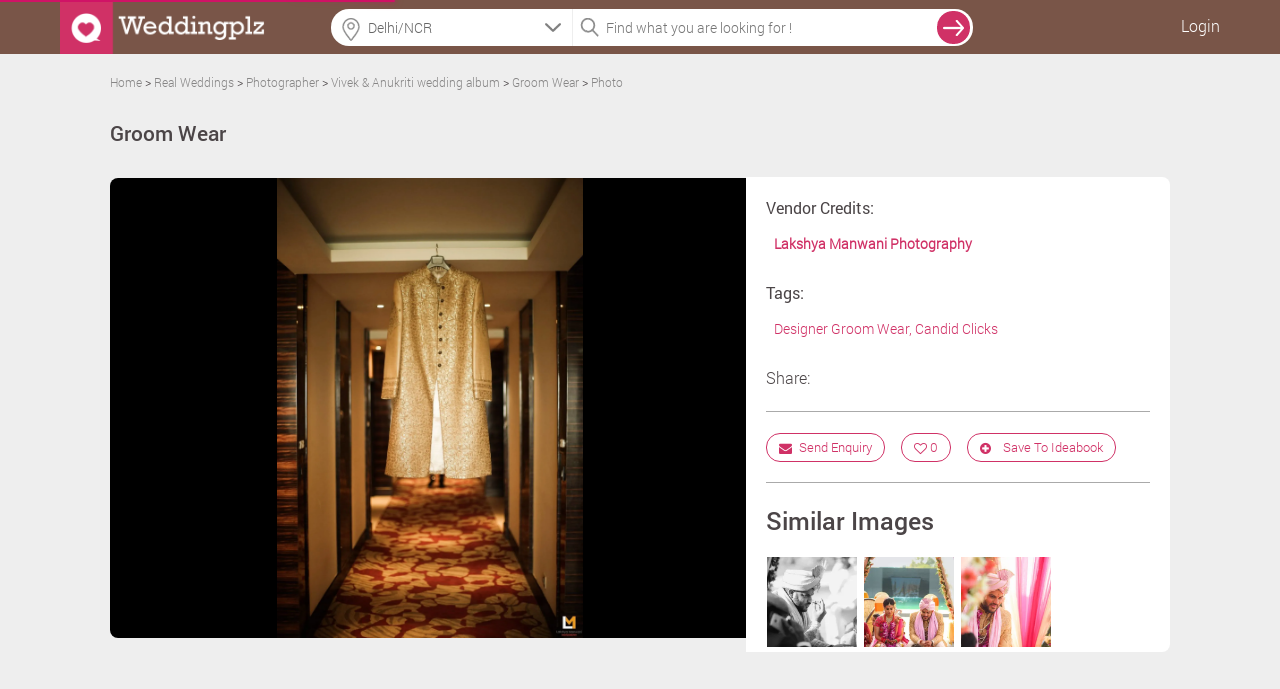

--- FILE ---
content_type: text/html; charset=UTF-8
request_url: https://www.weddingplz.com/real-wedding/image/photographer/groom-wear-119-3193
body_size: 13446
content:
<!doctype html>
<!--[if IE 8]><html class="ie8 ie" lang="en"> <![endif]-->
<!--[if IE 9]><html class="ie9 ie" lang="en"> <![endif]-->
<!--[if gt IE 9]><!--> 
<html lang="en" xmlns:og=http://opengraphprotocol.org/schema/> <!--<![endif]-->   
<head>        
        <meta charset="utf-8">
        <title> Photographer - Groom Wear 119 - 3193 | Weddingplz</title>        <meta charset="UTF-8"/>
<meta name="viewport" content="width=device-width, initial-scale=1.0"/>        
<meta name='verify-v1' content='93f6a18557011fdb3e7f21050a0de07e'/>
<meta name="msvalidate.01" content="B76D3D3CD2F5A14B2068C65628D868B1" />
<meta name="alexaVerifyID" content="f2e04f36-1c0c-4249-b620-e3ee5b7fb9c1"/>
<meta name="google-site-verification" content="xySDg2op5RSKoQstYqe5Aqlt68x0Z4BzUtbrEGmTeDc" />
<meta name="geo.region" content="India" />
<!-- <meta name="robots" content="index,follow" />
<meta name="GOOGLEBOT" content="INDEX, FOLLOW" /> -->
<meta name="language" content="English" />
<meta name="country" content="India" />
<!-- <meta name="robots" content="ALL" /> -->
<meta property="fb:app_id" content="106423413030579"/> 
        <!--    <meta http-equiv="Content-Type" content="text/html; charset=utf-8" />-->        
        <script src="https://connect.facebook.net/en_US/all.js" type="265a6f6e9af52b986939963c-text/javascript"></script>
        
        <meta property="og:image" content="https://weddingplz-res.cloudinary.com/image/upload/f_auto,fl_lossy,q_auto/v1/live/photo-gallery/real_wedding/119/119b-vivek-and-anukriti--37.jpg" />
<meta property="twitter:image:src" content="https://weddingplz-res.cloudinary.com/image/upload/f_auto,fl_lossy,q_auto/v1/live/photo-gallery/real_wedding/119/119b-vivek-and-anukriti--37.jpg" />
<meta property="og:title" content=" Photographer - Groom Wear 119 - 3193 | Weddingplz" />
<meta property="og:type" content="website" />
<meta property="og:url" content="https://www.weddingplz.com/real-wedding/image/photographer/groom-wear-119-3193" />
<meta property="og:site_name" content="weddingplz" />
<meta property="og:description" content="Photographer - Groom Wear Photos, Hindu Culture, Gold Color, Designer Groom Wear, Candid Clicks pictures, images, vendor credits - Lakshya Manwani Photography - 3193." />
<meta property="twitter:card" content="summary" />
<meta property="twitter:site" content="@weddingplz" />
<meta property="twitter:title" content=" Photographer - Groom Wear 119 - 3193 | Weddingplz" />
<meta property="twitter:description" content="Photographer - Groom Wear Photos, Hindu Culture, Gold Color, Designer Groom Wear, Candid Clicks pictures, images, vendor credits - Lakshya Manwani Photography - 3193." />
<meta name="keywords" content="Photographer photos Lakshya Manwani Photography Groom Wear" />
<meta name="description" content="Photographer - Groom Wear Photos, Hindu Culture, Gold Color, Designer Groom Wear, Candid Clicks pictures, images, vendor credits - Lakshya Manwani Photography - 3193." />        <link rel="dns-prefetch" href="https://res.cloudinary.com/weddingplz">
        <link rel="stylesheet" type="text/css" href="https://www.weddingplz.com/css/tooltipster.css" />
<link rel="stylesheet" href="https://www.weddingplz.com/css/animate.min.css">
<link rel="stylesheet" href="https://www.weddingplz.com/js/tabs-responsive/style.css">  
<!--tab style -->
<link rel="stylesheet" href="https://www.weddingplz.com/css/normalize.css">
<link rel="stylesheet" href="https://www.weddingplz.com/css/layout.css"> 
<link rel="stylesheet" href="https://www.weddingplz.com/js/magnific-popup/magnific-popup.css"> 
<link rel="stylesheet" type="text/css" href="https://www.weddingplz.com/css/component.css" />    
<link href="https://www.weddingplz.com/css/flexslider.css" type="text/css" rel="stylesheet">
<!--filter gallery css-->
<link href="https://www.weddingplz.com/css/jquery/jquery.bxslider.css" rel="stylesheet" media="screen">
<link href="https://www.weddingplz.com/js/jcarousel/jcarousel.responsive.css" rel="stylesheet" media="screen">
<link rel="stylesheet" href="https://www.weddingplz.com/css/weddingpopup.css" type="text/css" media="screen" />
  <link rel="shortcut icon" href="https://www.weddingplz.com/images/favicon.ico" type="image/x-icon" />
<!--<link rel="stylesheet" href="css/font-awesome.min.css">
<link rel="stylesheet" href="css/colorbox/colorbox.css">-->
<link type="text/css" rel="stylesheet" href="https://www.weddingplz.com/min/?b=css&amp;f=style.css,style-extension.css,style-extension-update.css,jquery/jquery.autocomplete.css,popup.css,form.css,loader.css,responsive.css,colorbox/colorbox.css,font-awesome.min.css" />
<!--<link rel="stylesheet" href="https://www.weddingplz.com/css/style-extension.css" />-->
<style>
/*
body{
            -webkit-touch-callout: none;
            -webkit-user-select: none;
            -khtml-user-select: none;
            -moz-user-select: none;
            -ms-user-select: none;
            user-select: none;
}*/
</style>
<script type="265a6f6e9af52b986939963c-text/javascript">
//var loadScripts = function(){
////  alert('Dynamicaly adding stylesheet');
//    var src=["css/font-awesome.min.css","css/style-extension.css","css/style.css","css/jquery/jquery.autocomplete.css","css/popup.css","css/form.css","css/loader.css","css/responsive.css","css/colorbox/colorbox.css"];
//              if (document.createElement){
//                 for(var i=0;i<src.length;i++){
//                     var stylePath = 'https://www.weddingplz.com/'+src[i];
//                        var styletag = document.createElement('link');
//                        styletag.rel="stylesheet";
//                        styletag.type="text/css";
//                        styletag.href=stylePath;
//                        var headBlock = document.getElementsByTagName('head')[0];
//                        var done=false;
//                        styletag.onload=styletag.onreadystatechange = function(){
//                    if ( !done && (!this.readyState || this.readyState == 'loaded' || this.readyState == 'complete') ) {
//                               done=true;
//                               styletag.onload = styletag.onreadystatechange = null;
//                               document.getElementsByTagName('head')[0].removeChild(styletag);
//                    }
//               };
//                        headBlock.appendChild(styletag);
//                    }}
//                else {
//                for(var i=0;i<src.length;i++){
//                     var stylePath = 'https://www.weddingplz.com/'+src[i];
////                     console.log("<link rel='stylesheet' href='"+stylePath+"' type='text/css' media='screen' />");
//                    document.getElementsByTagName('body')[0].appendChild("<link rel='stylesheet' href='"+stylePath+"' type='text/css' media='screen' />");
//                }
//            }
//  };
//   window.addEventListener('load',loadScripts);
</script><link rel="stylesheet" href="https://www.weddingplz.com/css/photo-style.css">
<link rel="stylesheet" href="https://www.weddingplz.com/css/style-fresh.css">
<!--<script>
var loadScripts = function(){
//  alert('Dynamicaly adding stylesheet');
    var src=["css/tooltipster.css","css/animate.min.css","js/tabs-responsive/style.css",
                "css/normalize.css","css/layout.css","js/magnific-popup/magnific-popup.css",
                "css/component.css","css/flexslider.css","css/jquery/jquery.bxslider.css","js/jcarousel/jcarousel.responsive.css",
                "css/weddingpopup.css","css/photo-style.css","css/style-fresh.css"];
              if (document.createElement){
                 for(var i=0;i<src.length;i++){
                     var stylePath = 'https://www.weddingplz.com/'+src[i];
                        var styletag = document.createElement('link');
                        styletag.rel="stylesheet";
                        styletag.type="text/css";
                        styletag.href=stylePath;
                        var headBlock = document.getElementsByTagName('head')[0];
                        var done=false;
                        styletag.onload=styletag.onreadystatechange = function(){
                    if ( !done && (!this.readyState || this.readyState == 'loaded' || this.readyState == 'complete') ) {
                               done=true;
                               styletag.onload = styletag.onreadystatechange = null;
                               document.getElementsByTagName('head')[0].removeChild(styletag);
                    }
               };
                        headBlock.appendChild(styletag);
                    }}
                else {
                for(var i=0;i<src.length;i++){
                     var stylePath = 'https://www.weddingplz.com/'+src[i];
//                     console.log("<link rel='stylesheet' href='"+stylePath+"' type='text/css' media='screen' />");
                    document.getElementsByTagName('body')[0].appendChild("<link rel='stylesheet' href='"+stylePath+"' type='text/css' media='screen' />");
                }
            }
  };
   window.addEventListener('load',loadScripts);
</script>-->        <script type="265a6f6e9af52b986939963c-text/javascript" src="https://www.weddingplz.com/js/jquery/jquery-1.9.1.min.js"></script>
        <script type="265a6f6e9af52b986939963c-text/javascript" src="https://www.weddingplz.com/js/jquery/jquery.min.js"></script>
        <script type="265a6f6e9af52b986939963c-text/javascript">
            var jsPath = 'https://www.weddingplz.com/';
            var URLCityName = 'delhi-ncr';
        </script>
        </head>
<body oncontextmenu="if (!window.__cfRLUnblockHandlers) return false; return false;" data-cf-modified-265a6f6e9af52b986939963c-="">
    <div id="outer-wrapper">
            <!-- Site Header start -->
 
<div id="popup1" class="modal-box"></div>
<div id="forgotPopup" class="modal-box planningpop"></div>
<div id="fb-root"></div>
<div class="screen-block" style="display: none;"></div>
<header class="site-header change-search innerhead-bg bgcolr" id="header-fix">
    <div class="site-header-inner site-width site-width-new clearfix"> <a href="https://www.weddingplz.com/" class="site-logo">
      <img src='https://weddingplz-res.cloudinary.com/image/upload/v1/live/static_images/logo1.png' alt='WeddingPlz Logo'/>            
        </a>
         
            <ul class="userrt">
                <li class="menu-log-user"><a href="javascript:void(0);" onclick="if (!window.__cfRLUnblockHandlers) return false; javascript:loginForm();" class="enqury" style="color: #fff!important;" data-cf-modified-265a6f6e9af52b986939963c-="">Login</a></li>
            </ul>
        <div class="btnsearch"><i class="fa fa-search"></i></div>

        <div class="topform">
            <!--            <div class="searchcenter">
                            <span class="searchlist">
                            </span>
                        </div>-->
            <div class="searchleft">
   <!--        <input id="auto" type="text" placeholder="Banquet, Jewellers  etc." />-->
                <input name="citylocationfield" id="citylocationfield" type="text" class="input-text homeseachloc precise1icon" value="" placeholder="Location" onKeyPress="if (!window.__cfRLUnblockHandlers) return false; innerSearch(event)" data-cf-modified-265a6f6e9af52b986939963c-="" />
                <div id ="city-location-auto" style ="width:100%!important; position: relative;"></div>

                <input type="hidden" name="hidden_location" id="hidden_location" value="city">
                <input type="hidden" name="hidden_search_location" id="hidden_search_location">
                <input type="hidden" name="hidden_vendor_location" id="hidden_vendor_location">
                <input type="hidden" name="hidden_label_value" id="hidden_label_value" value="">
                <input type="hidden" name="search_city_id" id="search_city_id">


    <!--<form method = "post" name = "search-city-frm" id = "search-city-frm" action = "/cityselect/citysectionprocess">-->
    <input type="hidden" value="" id="search-city" name="search-city">
        <input type="hidden" value="Delhi/NCR" id="cityName" name="cityName">
        <input type="hidden" value="1" id="previous_cityid" name="previous_cityid">
        <input type="hidden" value="" id="hidden_search_type" name="hidden_search_type">
        <input type="hidden" value="" id="hidden_search_location_id" name="hidden_search_location_id">
        <input type="hidden" value="" id="hidden_search_location_name" name="hidden_search_location_name">
        <input type="hidden" value="delhi-ncr" id="hidden_city_url" name="hidden_city_url">
        
        <input type="hidden" value="https://www.weddingplz.com/real-wedding/image/photographer/groom-wear-119-3193" id="hidden_search_url" name="hidden_search_url">
    
    <ul class="" id="citylocationUL" style="display:none;float:left;">
        <li class="ui-menu-item city-log1" onclick="if (!window.__cfRLUnblockHandlers) return false; setType();" data-cf-modified-265a6f6e9af52b986939963c-=""><a>Delhi/NCR</a></li>
        <li class="list-most">Other cities</li>
        
            <li class="ui-menu-item  city-log1" onclick="if (!window.__cfRLUnblockHandlers) return false; setCity('Mumbai', '2', 'city', 'mumbai');" data-cf-modified-265a6f6e9af52b986939963c-="">Mumbai</li>
        
            <li class="ui-menu-item  city-log1" onclick="if (!window.__cfRLUnblockHandlers) return false; setCity('Kolkata', '3', 'city', 'kolkata');" data-cf-modified-265a6f6e9af52b986939963c-="">Kolkata</li>
        
            <li class="ui-menu-item  city-log1" onclick="if (!window.__cfRLUnblockHandlers) return false; setCity('Bangalore', '5', 'city', 'bangalore');" data-cf-modified-265a6f6e9af52b986939963c-="">Bangalore</li>
        
            <li class="ui-menu-item  city-log1" onclick="if (!window.__cfRLUnblockHandlers) return false; setCity('Hyderabad', '6', 'city', 'hyderabad');" data-cf-modified-265a6f6e9af52b986939963c-="">Hyderabad</li>
        
            <li class="ui-menu-item  city-log1" onclick="if (!window.__cfRLUnblockHandlers) return false; setCity('Ahmedabad', '7', 'city', 'ahmedabad');" data-cf-modified-265a6f6e9af52b986939963c-="">Ahmedabad</li>
        
            <li class="ui-menu-item  city-log1" onclick="if (!window.__cfRLUnblockHandlers) return false; setCity('Pune', '8', 'city', 'pune');" data-cf-modified-265a6f6e9af52b986939963c-="">Pune</li>
        
            <li class="ui-menu-item  city-log1" onclick="if (!window.__cfRLUnblockHandlers) return false; setCity('Jaipur', '11', 'city', 'jaipur');" data-cf-modified-265a6f6e9af52b986939963c-="">Jaipur</li>
        
            <li class="ui-menu-item  city-log1" onclick="if (!window.__cfRLUnblockHandlers) return false; setCity('Ludhiana', '19', 'city', 'ludhiana');" data-cf-modified-265a6f6e9af52b986939963c-="">Ludhiana</li>
        
            <li class="ui-menu-item  city-log1" onclick="if (!window.__cfRLUnblockHandlers) return false; setCity('Chandigarh', '38', 'city', 'chandigarh');" data-cf-modified-265a6f6e9af52b986939963c-="">Chandigarh</li>
        
            <li class="ui-menu-item  city-log1" onclick="if (!window.__cfRLUnblockHandlers) return false; setCity('Udaipur', '50', 'city', 'udaipur');" data-cf-modified-265a6f6e9af52b986939963c-="">Udaipur</li>
                
    </ul> 
<!--</form>-->

<script type="265a6f6e9af52b986939963c-text/javascript">
    function setCity(cityNameLabel, searchcityId, type, cityUrl, locationId, locationName, cityName) {
        if (typeof (locationId) === 'undefined') {
            locationId = "";
        }
        ;
        if (typeof (locationName) === 'undefined') {
            locationName = "";
        }
        ;
        if (typeof (cityName) === 'undefined') {
            cityName = "";
        }
        ;
        $('#citylocationfield').val(cityNameLabel);
        $('#citylocationUL').hide();
        $('#search-city').val(searchcityId);
        $('#hidden_search_type').val(type);
        $('#hidden_search_location_id').val(locationId);
        $('#hidden_search_location_name').val(locationName);
        $('#hidden_city_url').val(cityUrl);
        var previousCityId = $('#previous_cityid').val();
        if ((previousCityId != searchcityId) || (type == 'city')) {
            //$('#search-city-frm').submit();
            $('div.screen-block').css({"display": "inline-block", "z-index": "2"});
            $('#animatedUL').css('display', 'inline-block');
            
            localStorage.clear();
        } else {
            $('div.screen-block').css({"display": "inline-block", "z-index": "2"});
            $('#animatedUL').css('display', 'inline-block');
            displayLocation(locationName, cityName, type);
        }
    }
    $(function () {
        var searchType = 'city';
        var searchLocationName = '';
        var cityName = 'Delhi/NCR';
        var selectedValue = '';
        if (searchType != '') {
            if (searchType != 'city') {
                selectedValue = searchLocationName + ', ' + cityName;
            } else {
                selectedValue = cityName;
            }
            $('#citylocationfield').val(selectedValue);
        }

    });

    function displayLocation(locationName, cityName, type)
    {
        localStorage.setItem("locationName", locationName);
        localStorage.setItem("cityName", cityName);
        localStorage.setItem("type", type);
    }

    function setType() {
        $('#citylocationfield').val($('#citylocationUL li > a').text());
        $('#hidden_location').val('city');
        $('#search-city').val(1);
        $('#hidden_search_type').val('city');
        //$('#search-city-frm').submit();
        $('div.screen-block').css({"display": "inline-block", "z-index": "2"});
        $('#animatedUL').css('display', 'inline-block');
        $('#citylocationUL').css('display', 'none');
        localStorage.clear();

    }
</script>


            </div> 
            <div class="searchright">
                <input name="categoryfield" id="categoryfield" type="text" class="input-text" value="" placeholder="Find what you are looking for !" onkeypress="if (!window.__cfRLUnblockHandlers) return false; gotolocation(event)" data-cf-modified-265a6f6e9af52b986939963c-="" />

                <span id ="cat-list-auto" style ="width:100%!important; position: relative;"></span>

                <input type="hidden" name="hidden_category" id="hidden_category">
                <input type="hidden" name="hidden_vendor" id="hidden_vendor">
                <input type="hidden" name="hidden_vendor_count" id="hidden_vendor_count">
                <input type="hidden" name="hidden_vendor_url" id="hidden_vendor_url">
                <input type="hidden" name="hidden_vendor_category" id="hidden_vendor_category">


                <!--                <ul class="" id="animatedUL" style="display: none;"></ul>-->

                <ul class="" id="animatedUL" style="display:none;float:left;"></ul>
            </div>
            <span onclick="if (!window.__cfRLUnblockHandlers) return false; innerSearch('search', 'static')" class="searchvcat" data-cf-modified-265a6f6e9af52b986939963c-="">
                <input type="button" value="search" class="desksearch" />
            </span>
            <span class="ajaxloader-barall"></span>

        </div>

    </div>
</header>
<!-- \\ End Site Header --> 


<script type="265a6f6e9af52b986939963c-text/javascript">
    // var __uzdbm_a = "";
    // var __uzdbm_b = "";


    $(document).mousedown(function (e)
    {
        var container = $("#animatedUL,#citylocationUL");
        if (!container.is(e.target) && container.has(e.target).length === 0)
        {
            container.hide();
            $('div.screen-block').css("display", "none");
        }
    });

    $(function () {
        $('#categoryfield').on('click', function () {
            if ($(this).val() == '') {
                $('#animatedUL').css('display', 'block');
            } else {
                $('#animatedUL').css('display', 'none');
            }
            $('div.screen-block').css({"display": "inline-block", "z-index": "2"});
        });



        var jsonString = '[{"id":3,"category":"Banquets"},{"id":6,"category":"Caterers"},{"id":45,"category":"Makeup Artists"},{"id":27,"category":"Photographers and Videographers"},{"id":36,"category":"Wedding Planners"}]';
        var dataArray = $.parseJSON(jsonString);
        $('#animatedUL').append('<li class="list-most">Most Popular Searches</li>');
        $.each(dataArray, function (index, value) {
            $('#animatedUL').append('<li class="ui-menu-item" id="catpopular">' + value.category + '</li>');
        });

        $('li#catpopular').on('click', function () {
            var selectedValue = $(this).text();
            $('#categoryfield').val(selectedValue);
            $('.searchvcat').hide();
            $('#animatedUL').hide();
            $('.ajaxloader-barall').css('display', 'block');
            innerSearch('search', 'static');
        });


    });

    $(function () {
        $('#citylocationfield').on('focus', function () {
            $('div.screen-block').css({"display": "inline-block", "z-index": "2"});
            $('#citylocationUL').css('display', 'inline-block');
            if ($('#citylocationfield').val() != '') {
                $('#citylocationfield').val('');
            }
        });
        $('#citylocationfield').on('focusout', function () {
            $('div.screen-block').css("display", "none");
            if ($('#citylocationfield').val() == '') {
                if ($('#hidden_location').val() != 'city') {
                    $('#citylocationfield').val($('#hidden_label_value').val() + ', ' + $('#cityName').val());
                } else {
                    $('#citylocationfield').val($('#cityName').val());
                }
            }
        });
    });
</script>
            <!-- Section Main Templet -->
<script type="265a6f6e9af52b986939963c-text/javascript" src="//s7.addthis.com/js/300/addthis_widget.js#pubid=ra-5631f69cea4a3ec7" async="async"></script>


<div class="layout-main no-padding pop-img-detailbg">
    <!-- background image slider end -->
    <div id="grid"></div>
          <div class="site-width basic-dlp clearfix">
         <div id="breadcrumbs-cont" class="breadcrumb bc-font-dlp-picdetail">

                    <span typeof="v:Breadcrumb">
                        <a title="Home Page" href="https://www.weddingplz.com/" rel="v:url" property="v:title" style = "color:#757575">Home</a>
                    </span>
                    >
                    <span typeof="v:Breadcrumb">
                        <a  href="https://www.weddingplz.com/real-wedding/search" title="Real Weddings" rel="v:url" property="v:title" style = "color:#757575">Real Weddings</a>
                    </span>
                    >
                    <span typeof="v:Breadcrumb">
                        <a  href="https://www.weddingplz.com/wedding-inspiration/search?cat=photographer" title="Photographer" rel="v:url" property="v:title" style = "color:#757575">
                            Photographer                        </a>
                    </span>
                    >
                    <span typeof="v:Breadcrumb">
                        <a title="Vivek & Anukriti" href="https://www.weddingplz.com/real-wedding/album/vivek-and-anukriti-wedding-119" rel="v:url" property="v:title" style = "color:#757575">Vivek & Anukriti wedding album</a>
                    </span>
                    >
                    <span typeof="v:Breadcrumb">
                        <a title="Groom Wear" href="https://www.weddingplz.com/real-wedding/image/photographer/groom-wear-119-3193" rel="v:url" property="v:title" style = "color:#757575">Groom Wear</a>
                    </span>
                     >
                    <span typeof="v:Breadcrumb">
                        <a title="Photo" href="javascript:void(0);" rel="v:url" property="v:title" style = "color:#757575">Photo</a>
                    </span>

                </div>

        
        <div class="main-container layout-two-sidebar clearfix">
            
            <h2 class="pop-img-head" style="font-size:21px;">Groom Wear</h2>
            
            <!-- Section left content -->
            <div style="height: 100%;">
            
                <div class="pop-refresh-main photodetail-order" style="width:60%;">
                

                    
                    <div class="pop-page">
                                                    <div class="pop-page-img">
                                                                <img u="image" src="https://weddingplz-res.cloudinary.com/image/upload/f_auto,fl_lossy,q_auto/v1/live/photo-gallery/real_wedding/119/119b-vivek-and-anukriti--37.jpg" alt ="groom wear:lakshya manwani photography" title ="Groom Wear" />
                            </div>
                                            </div>
                               
            </div>
            <!-- \\ End Section left content -->
            <!-- Section Right sidebar -->
            <div class="pop-refresh-maindetail min-height-error" style="width: 40%;overflow: scroll; height: 475px;">
                <div class="popupinner padd-photodetail1">
                            <div class="fullblock mrb20 poprefreshbox1">
                    <div class="title" style="width: 120px;"> Vendor Credits:</div>
                    <div class="info">
                                                            <a href="https://www.weddingplz.com/delhi-ncr/photographers-and-videographers/lakshya-manwani-photography-connaught-place">
                                    <span>Lakshya Manwani Photography</span>
                                </a>
                                                    <br>
                                            </div>
                    <div class="clr"></div>
                </div>
                                        <div class="fullblock mrb20 poprefreshbox1">
                    <div class="title">Tags:</div>
                    <div class="info"  itemprop="name">
                                                            <a href="https://www.weddingplz.com/wedding-inspiration/search?tag=designer-groom-wear">Designer Groom Wear,</a>
                                                            <a href="https://www.weddingplz.com/wedding-inspiration/search?tag=candid-clicks"> Candid Clicks</a>
                        </div>
                    <div class="clr"></div>
                </div>
                        <!--                <div class="fullblock mrb20 poprefreshbox1">
                    <div class="title">Description:</div>
                    <div class="info infodescription widthpop-detail2"  itemprop="description">Groom Wear</div>
                    <div class="clr"></div>
                </div>-->
            
            <!-------------------------------------------------------------facebook Share----------------------------------------------------------------------------------------------------->
               <div class="share-divonpop detai-picshare1">
                    <font style="float: left;"> Share: </font>
<!--                    <div style="float: right; width: 209px;">
                    <span style="margin-top:30px;" class='st_facebook_large' st_title="Facebook" st_summary="facebook" st_image="https://www.weddingplz.com/images/photo-gallery/real_wedding/119/119b-vivek-and-anukriti--37.jpg"  displayText='Facebook'><i class="fa fa-facebook-official" style="color: #3a5795; font-size: 21px; position: absolute;"></i></span>
                    <span class='st_twitter_large' st_title="" st_summary="" st_image="https://www.weddingplz.com/images/photo-gallery/real_wedding/119/119b-vivek-and-anukriti--37.jpg" displayText='Tweet'><i class="fa fa-twitter-square" style="color: #00aced; font-size: 21px; position: absolute;"></i></span>
              <span class='st_linkedin_large' st_title="" st_summary="" st_image="" displayText='LinkedIn'></span>
                    <span class='st_pinterest_large' st_title="" st_summary="" st_image="https://www.weddingplz.com/images/photo-gallery/real_wedding/119/119b-vivek-and-anukriti--37.jpg" displayText='Pinterest'><i class="fa fa-pinterest-square" style="color: #c92228; font-size: 21px; position: absolute;"></i></span>
                    <span class='st_googleplus_large' st_title="" st_summary="" st_image="https://www.weddingplz.com/images/photo-gallery/real_wedding/119/119b-vivek-and-anukriti--37.jpg" displayText='Google +'><i class="fa fa-google-plus-square" style="color: #dd4b39; font-size: 21px; position: absolute;"></i></span>
                    </div>-->
                    <!-- Go to www.addthis.com/dashboard to customize your tools -->
                    <div class="addthis_sharing_toolbox share-porper"></div>
                </div>
            <hr class="hr-nomargin">
                          
                    
            <span><a href="javascript:void(0);" onClick="if (!window.__cfRLUnblockHandlers) return false; javascript:sendSmsEmailVendor('vendorid=16364&vendorCatid=27');" class="enqury pinklinebtn" data-cf-modified-265a6f6e9af52b986939963c-=""><i class="fa fa-envelope" style="margin-right:7px;"></i>Send Enquiry</a></span>
<!--            <span><a href="#" class="pinklinebtn"><i class="fa fa-thumbs-up"></i> 1</a></span> 
            <span><a href="#" class="pinklinebtn pink" title="Add to Idea Book"><i class="fa fa-plus-circle"></i> 1</a></span>-->
                                <span id="realWedding_popup_like_count_3193">
                                    <span class="pinklinebtn tooltip hov-pop-gal0"  title="Like">
                        <i class="fa fa-heart-o" onclick="if (!window.__cfRLUnblockHandlers) return false; likeRealPhotoPopupDetailPage('3193', '0', '119');" data-cf-modified-265a6f6e9af52b986939963c-=""></i> 0                    </span> 
                                    </span>
                                                           <a onclick="if (!window.__cfRLUnblockHandlers) return false; javascript:loginForm();" href="javascript:void(0);" class="enqury" data-cf-modified-265a6f6e9af52b986939963c-=""><span class="pinklinebtn tooltip hov-pop-gal0" title="Save To Ideabook">
                                    <i class="fa fa-plus-circle"></i>&nbsp; &nbsp; Save To Ideabook
                                </span></a>
                                
             <hr class="hr-nomargin">
             
                
                </div>
                
                                <h3 style="padding-left: 20px;">Similar Images</h3>
                    <div class="pop-thumb-img">
                                                    <a href="https://www.weddingplz.com/real-wedding/image/photographer/candid-shot-119-3168">
                                <div class="thumnail-right-pic-photodetail" style="background-image:url(https://weddingplz-res.cloudinary.com/image/upload/c_fill,f_auto,fl_lossy,g_auto,h_300,q_auto,w_300/v1/live/photo-gallery/real_wedding/119/119b-vivek-and-anukriti--10.jpg);">
                                
                                  
                                
                            </div>
                            </a>
                                                 <a href="https://www.weddingplz.com/real-wedding/image/photographer/couple-photography-119-3179">
                                <div class="thumnail-right-pic-photodetail" style="background-image:url(https://weddingplz-res.cloudinary.com/image/upload/c_fill,f_auto,fl_lossy,g_auto,h_300,q_auto,w_300/v1/live/photo-gallery/real_wedding/119/119b-vivek-and-anukriti--6.jpg);">
                                
                                  
                                
                            </div>
                            </a>
                                                 <a href="https://www.weddingplz.com/real-wedding/image/photographer/candid-shot-119-3199">
                                <div class="thumnail-right-pic-photodetail" style="background-image:url(https://weddingplz-res.cloudinary.com/image/upload/c_fill,f_auto,fl_lossy,g_auto,h_300,q_auto,w_300/v1/live/photo-gallery/real_wedding/119/119b-vivek-and-anukriti--28.jpg);">
                                
                                  
                                
                            </div>
                            </a>
                                         </div>
                                
            </div>
            <div style="clear: both;"></div>
            </div>
            <!-- \\ End Section Right sidebar -->
        </div>
        <div style="height: 80px; width: 100%;"></div>
    </div>
</div>
 <link rel="stylesheet" href="https://www.weddingplz.com/css/colorbox/colorbox.css">
        <script type="265a6f6e9af52b986939963c-text/javascript" src="https://www.weddingplz.com/js/colorbox/jquery.colorbox.js"></script>
        <script type="265a6f6e9af52b986939963c-text/javascript" src="https://www.weddingplz.com/js/colorbox/colorbox.js"></script>
        <script type="265a6f6e9af52b986939963c-text/javascript">
                                        function sendSmsEmailVendor(urlData)
                                        {
                                            $.ajax({
                                                //this is the php file that processes the data
                                                url: jsPath + "real-wedding/enquiryform",
                                                //GET method is used
                                                type: "GET",
                                                //pass the data			
                                                data: urlData,
                                                //success
                                                success: function (responseText) {
                                                    $('#cboxLoadingGraphic').css('background', '');

                                                    $.fn.colorbox.resize({
                                                        height: '600px',
                                                        width: '680px'

                                                    });

                                                    $('#cboxLoadedContent').html(responseText);
                                                }
                                            });
                                        }
        </script>
            
<!-- Footer start -->
<!--<footer class="site-footer" style="background:url('');">-->
    <footer class="site-footer">
        
            <!-- Google tag (gtag.js) -->
<script async src="https://www.googletagmanager.com/gtag/js?id=G-FLSL4165YF" type="265a6f6e9af52b986939963c-text/javascript"></script>
<script type="265a6f6e9af52b986939963c-text/javascript">
  window.dataLayer = window.dataLayer || [];
  function gtag(){dataLayer.push(arguments);}
  gtag('js', new Date());

  gtag('config', 'G-FLSL4165YF');
</script>


        
        
<!--<script> <script type="4db0d850d3b461342e1d0555-text/javascript">
(function(i,s,o,g,r,a,m){i['GoogleAnalyticsObject']=r;i[r]=i[r]||function(){
(i[r].q=i[r].q||[]).push(arguments)},i[r].l=1*new Date();a=s.createElement(o),
m=s.getElementsByTagName(o)[0];a.async=1;a.src=g;m.parentNode.insertBefore(a,m)
})(window,document,'script','//www.google-analytics.com/analytics.js','ga');

ga('create', 'UA-43471550-1', 'auto');
ga('send', 'pageview');
setTimeout("ga('send','event','Engaged users','Google')",10000);
</script>-->
    <div class="site-footer-inner site-width clearfix mobile_visibility">
        
         <div class="footer-column footer-column-one underlinewhite1">
            <h4>Explore</h4>
            <ul class="list-reset">
                <li><a href="https://www.weddingplz.com/checklist">Wedding Planning</a></li>
                <!--<li><a href="#">Wedding Websites</a></li>-->
                <li><a href="https://www.weddingplz.com/wedding-inspiration/search">Photo Gallery</a></li>
                <li><a href="https://www.weddingplz.com/real-wedding/search">Real Weddings</a></li>
                <li><a target="new" href="https://www.weddingplz.com/blog/">Blog</a></li>
                <li><a href="https://www.weddingplz.com/reviews">Reviews</a></li>
                <li><a href="https://www.weddingplz.com/delhi-ncr/events">Events</a></li>
            </ul>
        </div>

       
        <div class="footer-column footer-column-three underlinewhite1">
            <h4>Weddingplz</h4>
            <ul class="list-reset">
                <li><a href="https://www.weddingplz.com/about-us">About Us</a></li>
                 <!--<li><a href="">Our Story</a></li>-->
<!--                <li><a href="/team">Team</a></li>-->
                <li><a href="https://www.weddingplz.com/careers">Careers</a></li>
                <li><a href="https://www.weddingplz.com/press">Press</a></li>
                <li><a href="https://www.weddingplz.com/contact-us">Contact Us</a></li>
                <li><a class="selected claim-link" href="https://www.weddingplz.com/claimbusiness/claimregister">Are You a Vendor</a></li>
                <li><a class="selected claim-link" href="https://www.weddingplz.com/submit-wedding">Submit Your Wedding</a></li>
            </ul>
        </div>
        <div class="footer-column footer-column-two underlinewhite1">
            <h4>Featured Catg.</h4>
            <ul class="list-reset">

                      <li><a href="https://www.weddingplz.com/delhi-ncr/bands">Bands</a></li>
                <li><a href="https://www.weddingplz.com/delhi-ncr/banquets">Banquets</a></li>
                <li><a href="https://www.weddingplz.com/delhi-ncr/caterers">Caterers</a></li>
                <li><a href="https://www.weddingplz.com/delhi-ncr/makeup-artists">Make Up Artist</a></li>
                <li><a href="https://www.weddingplz.com/delhi-ncr/photographers-and-videographers">Photographer</a></li>
                <li><a href="https://www.weddingplz.com/delhi-ncr/wedding-planners">Wedding Planners</a></li>
                <!--<li><a href="">Privacy Policy</a></li>-->
                <!--<li><a href="">Terms & Conditions</a></li>-->
            </ul>
        </div>
        <div class="footer-column footer-column-three underlinewhite1">
            <h4>Choose Your City</h4>
            <ul class="list-reset">
                <li><a href="https://www.weddingplz.com/delhi-ncr">Delhi</a></li>
                <li><a href="https://www.weddingplz.com/mumbai">Mumbai</a></li>
                <li><a href="https://www.weddingplz.com/bangalore">Bangalore</a></li>
                <li><a href="https://www.weddingplz.com/chandigarh">Chandigarh</a></li>
                <li><a href="https://www.weddingplz.com/ludhiana">Ludhiana</a></li>
                <li><a href="https://www.weddingplz.com/delhi-ncr/wedding-vendors">View All Categories</a></li>
            </ul>
        </div>
      
        <div class="footer-column footer-column-four">
           
            <div class="section-footer-top-link">
            <ul class="list-reset">
                <li><a href="https://www.weddingplz.com/contact-an-expert"><span class="p_right fa fa-comments-o"></span>Contact an Expert Now</a></li>
            <li><a href="https://www.weddingplz.com/advertise"><span class="p_right fa fa-bullhorn"></span>Advertise With Us</a></li>
            <li><a href="https://www.weddingplz.com/claimbusiness/claimregister"><span class="p_right fa fa-plus-square-o"></span>Claim/Add Your Business</a></li>
            <li class="social-icons">
                <a target="_blank" class="icon icon-fb" href="https://www.facebook.com/WeddingPlz/">Facebook</a>
                <a target="_blank" class="icon icon-tw" href="https://twitter.com/weddingplz">Twitter</a>
                <!--<a target="_blank" class="icon icon-gp" href="https://plus.google.com/104608318393562333997">Google plus</a>-->
                <a target="_blank" class="icon icon-pin" href="https://www.pinterest.com/WeddingPlz/">pinterest</a>
                <a target="_blank" class="icon icon-inst" href="https://www.instagram.com/weddingplz/">Instagram</a>
            </li>
        </ul>
            </div>
            
           
        </div>    
    </div>
        
        <!----Mobile-Device-Footer---->
        
        
        <div class="site-footer-inner site-width clearfix mobile_visibility_active">
        
        <div class="accordion_container">
    <div class="accordion_head">Explore<span class="plusminus">+</span>

    </div>
   
    <div class="accordion_body" style="display: none;">
        <div class="footer-column footer-column-one underlinewhite1">
            <ul class="list-reset">
                <li><a href="https://www.weddingplz.com/checklist">Wedding Planning</a></li>
                <!--<li><a href="#">Wedding Websites</a></li>-->
                <li><a href="https://www.weddingplz.com/wedding-inspiration/search">Photo Gallery</a></li>
                <li><a href="https://www.weddingplz.com/real-wedding/search">Real Weddings</a></li>
                <li><a target="new" href="https://www.weddingplz.com/blog/">Blog</a></li>
                <li><a href="https://www.weddingplz.com/reviews">Reviews</a></li>
                <li><a href="https://www.weddingplz.com/delhi-ncr/events">Events</a></li>
            </ul>
        </div>
    </div>
    <div class="accordion_head">Weddingplz<span class="plusminus">+</span>
    </div>
    
            <div class="accordion_body" style="display: none;">
        <div class="footer-column footer-column-one underlinewhite1">
            <ul class="list-reset">
                <li><a href="https://www.weddingplz.com/about-us">About Us</a></li>
                 <!--<li><a href="">Our Story</a></li>-->
<!--                <li><a href="/team">Team</a></li>-->
                <li><a href="https://www.weddingplz.com/careers">Careers</a></li>
                <li><a href="https://www.weddingplz.com/press">Press</a></li>
                <li><a href="https://www.weddingplz.com/contact-us">Contact Us</a></li>
                <li><a class="selected claim-link" href="https://www.weddingplz.com/claimbusiness/claimregister">Are You a Vendor</a></li>
                <li><a class="selected claim-link" href="https://www.weddingplz.com/submit-wedding">Submit Your Wedding</a></li>
            </ul>
        </div>
    </div>
    <div class="accordion_head">Featured Catagories<span class="plusminus">+</span>

    </div>
    <div class="accordion_body" style="display: none;">        
        <div class="footer-column footer-column-one underlinewhite1">
        <ul class="list-reset">
                <li><a href="https://www.weddingplz.com/delhi-ncr/bands">Bands</a></li>
                <li><a href="https://www.weddingplz.com/delhi-ncr/banquets">Banquets</a></li>
                <li><a href="https://www.weddingplz.com/delhi-ncr/caterers">Caterers</a></li>
                <li><a href="https://www.weddingplz.com/delhi-ncr/makeup-artists">Make Up Artist</a></li>
                <li><a href="https://www.weddingplz.com/delhi-ncr/photographers-and-videographers">Photographer</a></li>
                <li><a href="https://www.weddingplz.com/delhi-ncr/wedding-planners">Wedding Planners</a></li>
                <!--<li><a href="">Privacy Policy</a></li>-->
                <!--<li><a href="">Terms & Conditions</a></li>-->
            </ul>
        </div>
    </div>
            <div class="accordion_head">Choose Your City<span class="plusminus">+</span>

    </div>
    <div class="accordion_body" style="display: none;">        
        <div class="footer-column footer-column-one underlinewhite1">
        <ul class="list-reset">
                <li><a href="https://www.weddingplz.com/delhi-ncr">Delhi</a></li>
                <li><a href="https://www.weddingplz.com/mumbai">Mumbai</a></li>
                <li><a href="https://www.weddingplz.com/bangalore">Bangalore</a></li>
                <li><a href="https://www.weddingplz.com/chandigarh">Chandigarh</a></li>
                <li><a href="https://www.weddingplz.com/ludhiana">Ludhiana</a></li>
                <li><a href="https://www.weddingplz.com/delhi-ncr/wedding-vendors">View All Categories</a></li>
            </ul>
        </div>
    </div>
            
            <div class="footer-column footer-column-four">
           
                <div class="section-footer-top-link">
            <ul class="list-reset">
                <li><a href="https://www.weddingplz.com/contact-an-expert"><span class="p_right fa fa-comments-o"></span>Contact an Expert Now</a></li>
            <li><a href="https://www.weddingplz.com/advertise"><span class="p_right fa fa-bullhorn"></span>Advertise With Us</a></li>
            <li><a href="https://www.weddingplz.com/claimbusiness/claimregister"><span class="p_right fa fa-plus-square-o"></span>Claim/Add Your Business</a></li>
            <li class="social-icons">
                <a target="_blank" class="icon icon-fb" href="https://www.facebook.com/WeddingPlz/">Facebook</a>
                <a target="_blank" class="icon icon-tw" href="https://twitter.com/weddingplz">Twitter</a>
                <!--<a target="_blank" class="icon icon-gp" href="https://plus.google.com/104608318393562333997">Google plus</a>-->
                <a target="_blank" class="icon icon-pin" href="https://www.pinterest.com/WeddingPlz/">pinterest</a>
                <a target="_blank" class="icon icon-inst" href="https://www.instagram.com/weddingplz/">Instagram</a>
            </li>
        </ul>
            </div>
        </div>  
            
</div>
        
        </div>
        
            
            <script type="265a6f6e9af52b986939963c-text/javascript">
      /*          $(document).ready(function () {
    //toggle the component with class accordion_body
    $(".accordion_head").click(function () {
        if ($('.accordion_body').is(':visible')) {
            $(".accordion_body").slideUp(300);
            $(".plusminus").text('+');
        }
        if ($(this).next(".accordion_body").is(':visible')) {
            $(this).next(".accordion_body").slideUp(300);
            $(this).children(".plusminus").text('+');
        } else {
            $(this).next(".accordion_body").slideDown(':visible');
            $(this).children(".plusminus").text('-');
        }
    });
}); */
                </script>
        
    <div class="copy-wright">©2026. WeddingPlz. All Rights Reserved. &nbsp;   | 
        <a class="hov-underline" style="color: #fff;" href="https://www.weddingplz.com/privacypolicy"> Privacy Policy </a> | 
        <a class="hov-underline" style="color: #fff;" href="https://www.weddingplz.com/termsconditions"> Terms of Use </a></div>
</footer>

<style>
           
.accordion_head {
    background-color: transparent;
color: #fff;
cursor: pointer;
font-size: 15px;
margin: 0px 0 10px 0px;
padding: 15px 13px;
font-weight: bold;
border: 1px solid #fff;
text-align: center;
}
.accordion_body {
    background: transparent;
}
.plusminus {
    float:right; font-size: 17px;
}
            </style>
<!--<a href="javascript:void(0);" id="backtotop">Back to Top</a>-->
<!-- \\ End Footer -->

<style>
   /* #helpus_sucessmessage{ color: #fff!important; font-family: RobotoRegular;}*/
/*
body{
-webkit-user-select: none;
-khtml-user-select: none;
-moz-user-select: none;
-ms-user-select: none;
-o-user-select: none;
user-select: none;
}
  */  
</style>

<script type="265a6f6e9af52b986939963c-text/javascript">
$(document).ready(function () {
    //Disable full page
    $("body").on("contextmenu",function(e){
        return false;
    });
    
    //Disable part of page
    $("#id").on("contextmenu",function(e){
        return false;
    });
});
</script>
<!--<button class="open-button" onclick="openForm()">
    Follow us on
    <h2 class="title1">
        <a title = "Follow Us Weddingplz On Instagram" target="_blank" class="pink-link" href="https://www.instagram.com/weddingplz/">
            <i class="fa fa-instagram" style ="color:#fff;"></i>
        </a>
    </h2>
</button>-->


<style>

* {box-sizing: border-box;}

/* Button used to open the chat form - fixed at the bottom of the page */
/*.open-button {
  background-color: #cc3467;
  color: white;
  border: none;
  cursor: pointer;
  opacity: 0.8;
  position: fixed;
  bottom: 2px;
  right: 28px;
  /*width: 280px;*/
  /*padding: 16px 20px;*/
 /* width: 110px;
  font-family: 'RobotoMedium';
}

.title1 {
    font-size: 26px;
    font-family: 'RobotoMedium';
    color: #4b4547;
    margin-bottom: 0px;
    padding-bottom: 0px;
    }*/

</style>        <script src="https://www.weddingplz.com/js/placeholders.min.js" type="265a6f6e9af52b986939963c-text/javascript"></script>
<script src="https://www.weddingplz.com/js/jquery/jquery.bxslider.min.js" type="265a6f6e9af52b986939963c-text/javascript"></script>
<script src="https://www.weddingplz.com/js/magnific-popup/jquery.magnific-popup.min.js" type="265a6f6e9af52b986939963c-text/javascript"></script>
<script type="265a6f6e9af52b986939963c-text/javascript" src="https://www.weddingplz.com/js/fancyform/jquery.mousewheel.js"></script>
<script type="265a6f6e9af52b986939963c-text/javascript" src="https://www.weddingplz.com/js/fancyform/jquery.hotkeys.js"></script>
<script type="265a6f6e9af52b986939963c-text/javascript" src="https://www.weddingplz.com/js/fancyform/jquery.fancyform.min.js"></script>
<script type="265a6f6e9af52b986939963c-text/javascript" src="https://www.weddingplz.com/js/jcarousel/jquery.jcarousel.min.js"></script>
<!--<script type="text/javascript" src="https://www.weddingplz.com/js/autocomplete/jquery.ui.core.js"></script>
<script type="text/javascript" src="https://www.weddingplz.com/js/autocomplete/jquery.ui.widget.js"></script>
<script type="text/javascript" src="https://www.weddingplz.com/js/autocomplete/jquery.ui.position.js"></script>
<script type="text/javascript" src="https://www.weddingplz.com/js/autocomplete/jquery.ui.menu.js"></script> 
<script type="text/javascript" src="https://www.weddingplz.com/js/autocomplete/jquery.ui.autocomplete.js"></script>
<script type="text/javascript" src="https://www.weddingplz.com/js/autocomplete/jquery.autocomplete.js"></script>
<script type="text/javascript" src="https://www.weddingplz.com/js/home.js"></script>
<script type="text/javascript" src="https://www.weddingplz.com/js/validation/jquery.validate.min.js"></script>
<script type="text/javascript" src="https://www.weddingplz.com/js/validation/validation.js"></script>-->
<!--<script type="text/javascript" async defer src="https://www.weddingplz.com/js/fancyform/jquery.fancyform.min.js"></script>-->
<!--<script type="text/javascript" async src="https://www.weddingplz.com/js/colorbox/jquery.colorbox.js"></script>-->
<!--<script type="text/javascript" src="https://www.weddingplz.com/js/all_common_js_files.js"></script>-->
    <script type="265a6f6e9af52b986939963c-text/javascript" src="https://www.weddingplz.com//min/?b=js&amp;f=autocomplete/jquery.ui.core.js,autocomplete/jquery.ui.widget.js,autocomplete/jquery.ui.position.js,autocomplete/jquery.ui.menu.js,autocomplete/jquery.ui.autocomplete.js,autocomplete/jquery.autocomplete.js,home.js,validation/jquery.validate.min.js,validation/validation.js,fancyform/jquery.fancyform.min.js,colorbox/jquery.colorbox.js,colorbox/colorbox.js,jquery/jquery.lazyload.min.js,nprogress.js"></script>
<!--<script src="https://www.weddingplz.com/js/jquery/jquery.lazyload.min.js"></script>-->
<!--<script type="text/javascript" src="https://www.weddingplz.com/js/colorbox/jquery.colorbox.js"></script>
<script type="text/javascript" src="https://www.weddingplz.com/js/colorbox/colorbox.js"></script>-->
<script type="265a6f6e9af52b986939963c-text/javascript">$(function(){$("img.lazy").lazyload(),$("div.lazy").lazyload({failure_limit:10,threshold:1500})});</script>
<!--fb Share functionality here-->
<script type="265a6f6e9af52b986939963c-text/javascript">/*$(window).load(function(){function e(e){for(var t="https://www.weddingplz.com/",o=0;o<e.length;o++){var a=!1,n=document.createElement("script");n.type="text/javascript",n.async=!0;var u=t+"js/"+e[o];n.src=u,n.onload=n.onreadystatechange=function(){a||this.readyState&&"loaded"!=this.readyState&&"complete"!=this.readyState||(a=!0,n.onload=n.onreadystatechange=null,document.getElementsByTagName("body")[0].removeChild(n))},document.getElementsByTagName("body")[0].appendChild(n)}}!function(){var t=["autocomplete/jquery.ui.core.js","autocomplete/jquery.ui.widget.js","autocomplete/jquery.ui.position.js","autocomplete/jquery.ui.menu.js","autocomplete/jquery.ui.autocomplete.js","autocomplete/jquery.autocomplete.js","home.js","validation/jquery.validate.min.js","validation/validation.js","colorbox/colorbox.js"];e(t)}()});*/</script>
<script type="265a6f6e9af52b986939963c-text/javascript">function loader(e,o,r){void 0==r&&(r="");var s="";s='"vbox-preloader '+r+'"';var d="<div class = "+s+' id = "showLoader"></div>';""!=e&&"undefined"!=e&&""!=o&&("show"==o&&($(d).insertBefore("#"+e),$("#"+e).hide()),"hide"==o&&($("#showLoader").remove(),$("#"+e).show()))}$(".custom-select").transformSelect(),$("#custom-selectlp").transformSelect();</script>
<script type="265a6f6e9af52b986939963c-text/javascript">$(function(){var o="<div class='modal-overlay js-modal-close'></div>";$("a[data-modal-id]").click(function(a){a.preventDefault(),$("body").append(o),$(".modal-overlay").fadeTo(500,.7);var d=$(this).attr("data-modal-id");$("#"+d).fadeIn($(this).data())}),$(window).resize(function(){$(".modal-box").css({top:($(window).height()-$(".modal-box").outerHeight())/2,left:($(window).width()-$(".modal-box").outerWidth())/2})}),$(window).resize()});</script>
<script type="265a6f6e9af52b986939963c-text/javascript">jQuery.fn.center=function(){return this.css("position","absolute"),this.css("top",(jQuery(window).height()-this.height())/2+jQuery(window).scrollTop()+"px"),this.css("left",(jQuery(window).width()-this.width())/2+jQuery(window).scrollLeft()+"px"),this};</script>
<script type="265a6f6e9af52b986939963c-text/javascript">function fblogin(){FB.login(function(e){e.authResponse&&(window.location.href="/user/fblogin")},{scope:"email"})}function onSignIn(e){var o=e.getBasicProfile();console.log("ID: "+o.getId()),console.log("Name: "+o.getName()),console.log("Image URL: "+o.getImageUrl()),console.log("Email: "+o.getEmail());var n="id="+o.getId()+"&name="+o.getName()+"&email="+o.getEmail()+"&imgUrl="+o.getImageUrl();$.ajax({url:jsPath+"user/getgmailsession",type:"POST",data:n,dataType:"json",success:function(e){1==e.status&&window.location.reload()}})}jQuery("#popup1,#popup2,#popup3,#popup0").center(),window.fbAsyncInit=function(){FB.init({appId:"106423413030579",channelURL:"",status:!0,cookie:!0,oauth:!0,xfbml:!0})},function(e){var o,n="facebook-jssdk",t=e.getElementsByTagName("script")[0];e.getElementById(n)||(o=e.createElement("script"),o.id=n,o.async=!0,o.src="//connect.facebook.net/en_US/all.js",t.parentNode.insertBefore(o,t))}(document);</script>
<!--- JS for after login menu and mobile search animation   -->
<script type="265a6f6e9af52b986939963c-text/javascript">$(document).ready(function(n){if($(".btnsearch").click(function(){$(".topform").slideToggle()}),$(window).width()<=760){var e=!1;$(".mobmenu").click(function(n){0==e?($(".menushow").animate({left:"0px"},200),e=!0):1==e&&($(".menushow").animate({left:"-700px"},200),e=!1)})}});</script>
<script type="265a6f6e9af52b986939963c-text/javascript">function help_us_inprove(){var e=$("#helpus_email").val(),s=$("#helpus_comments").val();if(""==e)return $("#helpus_email").attr("placeholder","Plz enter email id"),$("#helpus_email").addClass("change-text-box-color"),$("#helpus_email").focus(),!1;var l=/^[\w-\.]+@([\w-]+\.)+[\w-]{2,4}$/;if(!e.match(l))return $("#helpus_email").attr("placeholder","Plz enter valid email id"),$("#helpus_email").val(""),$("#helpus_email").addClass("change-text-box-color"),$("#helpus_email").focus(),!1;if(""==s||"Enter comments"==s)return $("#helpus_comments").attr("placeholder","Plz enter your message"),$("#helpus_comments").addClass("change-text-box-color"),$("#helpus_email").removeClass("change-text-box-color"),$("#helpus_comments").focus(),!1;var a="&helpus_email="+e+"&helpus_comments="+s; $.ajax({url:jsPath+"Search/helpusimprove",type:"POST",data:a,success:function(e){$("#helpus_email").val("");$("#helpus_comments").val("");$("#helpus_sucessmessage").html("<div class='color-box-hd'></div><div id='success' class='hd-box' style='padding:15px 20px 15px 20px; width:89%;'>Success</div><div style='padding:20px;'>Thanks for writing in. We'll get back to you shortly!</div>");$.colorbox({inline:true, height: "200px",width: "400px;", fixed:true, href:"#helpus_sucessmessage"}); $("#helpus_email").removeClass("change-text-box-color");$("#helpus_comments").removeClass("change-text-box-color");window.setTimeout(function(){ window.location.reload();}, 2000);}});}</script>

<!-- <script async type="text/javascript" src="https://cdn.perfdrive.com/static/browser_detect_min.js"></script> -->
<script type="265a6f6e9af52b986939963c-text/javascript">NProgress.start();NProgress.done();</script>
<script type="265a6f6e9af52b986939963c-text/javascript">$(document).ready(function(){$(".accordion_head").click(function(){$(".accordion_body").is(":visible")&&($(".accordion_body").slideUp(300),$(".plusminus").text("+")),$(this).next(".accordion_body").is(":visible")?($(this).next(".accordion_body").slideUp(300),$(this).children(".plusminus").text("+")):($(this).next(".accordion_body").slideDown(300),$(this).children(".plusminus").text("-"))})});</script>
<script src="https://www.weddingplz.com/js/wow.min.js" type="265a6f6e9af52b986939963c-text/javascript"></script>
<script type="265a6f6e9af52b986939963c-text/javascript" src="https://www.weddingplz.com/js/jquery/jquery.tooltipster.min.js"></script>
<script src="https://www.weddingplz.com/js/jquery/jquery.countto.js" type="265a6f6e9af52b986939963c-text/javascript"></script> 	     
<script src="https://www.weddingplz.com/js/custom-scripts.js" type="265a6f6e9af52b986939963c-text/javascript"></script>
<script type="265a6f6e9af52b986939963c-text/javascript" async defer src="//assets.pinterest.com/js/pinit.js"></script>
<script src="https://apis.google.com/js/platform.js" async defer type="265a6f6e9af52b986939963c-text/javascript"></script>
<!-- <script type="text/javascript" src="https://ws.sharethis.com/button/buttons.js"></script> -->
<script type="265a6f6e9af52b986939963c-text/javascript">   
    jQuery(function () {
            tooltipster();
            tooltipsterInput();
        });
</script> 
<script src="https://www.weddingplz.com/js/tabs-responsive/modernizr.js" type="265a6f6e9af52b986939963c-text/javascript"></script> <!-- Modernizr -->
<script src="https://www.weddingplz.com/js/tabs-responsive/main.js" type="265a6f6e9af52b986939963c-text/javascript"></script> <!-- Resource jQuery -->
<!--<script>

    $('.mobile-search').click(function (e) {
        e.preventDefault();
        $('.mobile-search').addClass('active');
        $('.mobile-search form input.form-control').focus();
    });
    $(document).mouseup(function (e) {
        var container = $('.mobile-search');
        if (!container.is(e.target) && container.has(e.target).length === 0)
        {
            container.removeClass('active');
        }
    });
</script>-->

<script src="https://www.weddingplz.com/js/modernizr.custom.js" type="265a6f6e9af52b986939963c-text/javascript"></script>
<script src="https://www.weddingplz.com/js/masonry.pkgd.min.js" type="265a6f6e9af52b986939963c-text/javascript"></script>
<script src="https://www.weddingplz.com/js/imagesloaded.js" type="265a6f6e9af52b986939963c-text/javascript"></script>
<script src="https://www.weddingplz.com/js/classie.js" type="265a6f6e9af52b986939963c-text/javascript"></script>
<!--<script src="https://www.weddingplz.com/js/AnimOnScroll.js"></script>

<script>
new AnimOnScroll(document.getElementById('grid'), {
minDuration: 0.6,
maxDuration: 0.7,
viewportFactor: 0.2
});

</script>-->

<script src="https://www.weddingplz.com/js/weddingpopup.js" type="265a6f6e9af52b986939963c-text/javascript"></script> 
<script type="265a6f6e9af52b986939963c-text/javascript">
    $(document).ready(function () {
        $('.venoboxajax').venobox({
            border: '30px;'
        });
    });
    
//   $(document).on('click', '.venoboxajax', function(){
//        $('.venoboxajax').venobox({
//                border: '30px;'
//            });
//    }); 

</script>
<script type="265a6f6e9af52b986939963c-text/javascript" src="//s7.addthis.com/js/300/addthis_widget.js#pubid=ra-5631f69cea4a3ec7" async="async"></script> 
<script src="https://www.weddingplz.com/js/photogallery.js" type="265a6f6e9af52b986939963c-text/javascript"></script>
<script type="265a6f6e9af52b986939963c-text/javascript">
fbShare=function(url,catName,imgUrl,couple,description){
    if(description===""||description==="NA"||description===null){
        description = couple+" wedding";
    }
    FB.init({
    appId : 104927226513725
    });
    FB.ui({
    method:'feed',
    name:couple+" wedding",
    link:'https://www.weddingplz.com/'+'real-wedding/image/'+catName+'/'+imgUrl,
    picture:url,
//    caption:tag,
    description:description
});
}
</script>        <script type="265a6f6e9af52b986939963c-text/javascript">
(function(i,s,o,g,r,a,m){i['GoogleAnalyticsObject']=r;i[r]=i[r]||function(){
(i[r].q=i[r].q||[]).push(arguments)},i[r].l=1*new Date();a=s.createElement(o),
m=s.getElementsByTagName(o)[0];a.async=1;a.src=g;m.parentNode.insertBefore(a,m)
})(window,document,'script','//www.google-analytics.com/analytics.js','ga');

ga('create', 'UA-43471550-1', 'auto');
ga('send', 'pageview');
setTimeout("ga('send','event','Engaged users','Google')",10000);
</script>


<!-- Piwik -->
<!--
<script type="text/javascript">
var _paq = _paq || [];
_paq.push(['trackPageView']);
_paq.push(['enableLinkTracking']);
(function() {
var u="//www.weddingplz.com/piwik/";
_paq.push(['setTrackerUrl', u+'piwik.php']);
_paq.push(['setSiteId', 1]);
var d=document, g=d.createElement('script'), s=d.getElementsByTagName('script')[0];
g.type='text/javascript'; g.async=true; g.defer=true; g.src=u+'piwik.js'; s.parentNode.insertBefore(g,s);
})();
</script>
<noscript><p><img src="//local.weddingplz-ui.com/piwik/piwik.php?idsite=1" style="border:0;" alt="" /></p></noscript>-->
<!-- End Piwik Code -->

<script type="265a6f6e9af52b986939963c-text/javascript"> (function() {
var _fbq = window._fbq || (window._fbq = []);
if (!_fbq.loaded) {
var fbds = document.createElement('script');
fbds.async = true;
fbds.src = '//connect.facebook.net/en_US/fbds.js';
var s = document.getElementsByTagName('script')[0];
s.parentNode.insertBefore(fbds, s);
_fbq.loaded = true;
}
_fbq.push(['addPixelId', '864305666995981']);
})();
window._fbq = window._fbq || [];
window._fbq.push(['track', 'PixelInitialized', {}]);
</script>
<!--<noscript><img height="1" width="1" alt="" style="display:none" src="https://www.facebook.com/tr?id=864305666995981&amp;ev=PixelInitialized" /></noscript>-->
<!-- Google knowledge graph search -->
<script type="application/ld+json">
{ "@context" : "http://schema.org",
"@type" : "Organization",
"name" : "Weddingplz",
"url" : "https://www.weddingplz.com/",
"sameAs" : [ "https://www.facebook.com/WeddingPlz",
"https://twitter.com/weddingplz",
"https://plus.google.com/+Weddingplzcom/posts",
"https://www.instagram.com/weddingplz/",
"https://in.pinterest.com/WeddingPlz/" ]                                            
}
</script>


<!-- Google Tag Manager -->

<noscript><iframe src="//www.googletagmanager.com/ns.html?id=GTM-MB7X3B"
height="0" width="0" style="display:none;visibility:hidden"></iframe></noscript>
<script type="265a6f6e9af52b986939963c-text/javascript">(function(w,d,s,l,i){w[l]=w[l]||[];w[l].push({'gtm.start':
new Date().getTime(),event:'gtm.js'});var f=d.getElementsByTagName(s)[0],
j=d.createElement(s),dl=l!='dataLayer'?'&l='+l:'';j.async=true;j.src='//www.googletagmanager.com/gtm.js?id='+i+dl;f.parentNode.insertBefore(j,f);
})(window,document,'script','dataLayer','GTM-MB7X3B');</script>

<!-- End Google Tag Manager -->

<!-- Google Code for Remarketing Tag -->
<!--<script type="text/javascript">
/* <![CDATA[ */
/*var google_conversion_id = 965511372;
var google_custom_params = window.google_tag_params;
var google_remarketing_only = true;*/
/* ]]> */
</script>-->

    </div>
<script src="/cdn-cgi/scripts/7d0fa10a/cloudflare-static/rocket-loader.min.js" data-cf-settings="265a6f6e9af52b986939963c-|49" defer></script><script defer src="https://static.cloudflareinsights.com/beacon.min.js/vcd15cbe7772f49c399c6a5babf22c1241717689176015" integrity="sha512-ZpsOmlRQV6y907TI0dKBHq9Md29nnaEIPlkf84rnaERnq6zvWvPUqr2ft8M1aS28oN72PdrCzSjY4U6VaAw1EQ==" data-cf-beacon='{"version":"2024.11.0","token":"a483b4dbab8b45378a0f33012563ad2c","r":1,"server_timing":{"name":{"cfCacheStatus":true,"cfEdge":true,"cfExtPri":true,"cfL4":true,"cfOrigin":true,"cfSpeedBrain":true},"location_startswith":null}}' crossorigin="anonymous"></script>
</body>
</html>                

--- FILE ---
content_type: text/css; charset=utf-8
request_url: https://www.weddingplz.com/js/tabs-responsive/style.css
body_size: 1506
content:

.cd-tabs {
  position: relative;
  width: 100%;
  max-width: 960px;
  margin: 50px auto;
}
.cd-tabs:after {
  content: "";
  display: table;
  clear: both;
}
.cd-tabs::after {
  /* subtle gradient layer on top right - to indicate it's possible to scroll */
  position: absolute;
  top: 0;
  right: 0;
  height: 60px;
  width: 50px;
  z-index: 1;
  pointer-events: none;
  visibility: visible;
  opacity: 1;
  -webkit-transition: opacity .3s 0s, visibility 0s 0s;
  -moz-transition: opacity .3s 0s, visibility 0s 0s;
  transition: opacity .3s 0s, visibility 0s 0s;
}
.no-cssgradients .cd-tabs::after {
  display: none;
}
.cd-tabs.is-ended::after {
  /* class added in jQuery - remove the gradient layer when it's no longer possible to scroll */
  visibility: hidden;
  opacity: 0;
  -webkit-transition: opacity .3s 0s, visibility 0s .3s;
  -moz-transition: opacity .3s 0s, visibility 0s .3s;
  transition: opacity .3s 0s, visibility 0s .3s;
}
@media only screen and (min-width: 960px) {
  .cd-tabs nav {
    position: relative;
    float: none;
    background: transparent;
    box-shadow: none;
  }
}

.cd-tabs-navigation {
    list-style: none;
  margin: 0;
  padding: 0;
}
.cd-tabs-navigation:after {
  content: "";
  display: table;
  clear: both;
}
.cd-tabs-navigation li {
  float: left;
  list-style: none;
  margin: 0;
  padding: 0;
}
.cd-tabs-navigation li a.selected{ background: #fff!important; border-bottom: 3px solid #d03166; color: #d03166;
}
.cd-tabs-navigation a {
  position: relative;
  display: block;
  height: 40px;
  width: 65px;
  text-align: center;
  font-size: 12px;
  font-size: 0.75rem;
  -webkit-font-smoothing: antialiased;
  font-weight: 700;
  color: #282c2d;
  /* padding-top: 34px; border:1px solid #b5b5b5;  background: #e8e8e8; */
  
  /* Old browsers */
/*background: -moz-linear-gradient(top,  #e8e8e8 1%, #dedede 100%);  FF3.6+ 
background: -webkit-gradient(linear, left top, left bottom, color-stop(1%,#e8e8e8), color-stop(100%,#dedede));
background: -webkit-linear-gradient(top,  #e8e8e8 1%,#dedede 100%);
background: -o-linear-gradient(top,  #e8e8e8 1%,#dedede 100%);
background: -ms-linear-gradient(top,  #e8e8e8 1%,#dedede 100%); 
background: linear-gradient(to bottom,  #e8e8e8 1%,#dedede 100%); */
filter: progid:DXImageTransform.Microsoft.gradient( startColorstr='#e8e8e8', endColorstr='#dedede',GradientType=0 ); /* IE6-9 */
  /* box-shadow: inset 0 2px 0 #eee; */
}
.no-touch .cd-tabs-navigation a:hover { color: #d03166; transition:0.3s;
  
 /*  background-color: rgba(233, 230, 202, 0.3); */
}

/*.cd-tabs-navigation a.selected {
  background-color: #ffffff !important;
  box-shadow: inset 0 2px 0 #f05451;
  color: #29324e;
  border:1px solid #e0366f;
}
*/
.cd-tabs-navigation a em{ color:#fff; /* background:#d03166; */ padding:0px 12px 2px; border-radius:10px; margin-left:10px; font-size:12px; line-height:18px; display:inline-block; font-style:normal;}
.cd-tabs-navigation a i{ font-size:18px; margin-right:5px;}
@media only screen and (min-width: 960px)  {
  .cd-tabs-navigation {
    /* tabbed on top on big devices */
    width: auto;
/*    background-color: #f8f7ee;*/
    box-shadow: inset 0 -2px 3px rgba(203, 196, 130, 0.06);
  }
  .cd-tabs-navigation a {
    height: 40px;
    line-height: 40px;
    width: auto;
    text-align: left;
    font-size: 14px;
    font-size: 0.875rem;
    padding: 0 24px;
  }
  
  .cd-tabs-navigation a.selected {
   /* box-shadow: inset 0 2px 0 #e06795; */
	color:#fff;
  }
  .cd-tabs-navigation a::before {
    top: 50%;
    margin-top: -10px;
    margin-left: 0;
    left: 30px;
  }
  .event-link{
}
.event-link ul{
	list-style:none;
	margin:0px !important;
	padding:0px;
}
.event-link ul li{
	display:block !important;
	width:50%;
	float:left;
}
.event-link li a{
	background:#eaeaea;
	color:#676767;
	line-height:40px;
	width:100%;
	text-align:center;
	display:block;
}
    
  .dlp-link ul{
	list-style:none;
	margin:3px !important;
	padding-top: 20px; padding-bottom: 20px; margin-left: -3px;
}
.dlp-link ul li{
	display:block !important;
	width:50%;
	float:left;
}
.dlp-link li a{
	background:#f0d4dd;
	color:#d03166; font-size: 14px;
	line-height:40px;
	width:100%;
	text-align:center;
	display:block; 
}

.radius-first2{
	border-radius:50px 0px 0px 50px;
	border:1px solid #d03166;
}
.radius-last2{
	border-radius:0px 50px 50px 0px;
	border:1px solid #6f7070;
}
    
.eve-active2{
	background:#c4f7e1 !important;
	color:#000 !important;  border: 1px solid #6f7070;
}    
 
    
.event-ico2{
	margin-right:20px; color: #d03166!important;
}
    
 
    
    
    
    
.event-ico{
	margin-right:20px;
}
.radius-first{
	border-radius:50px 0px 0px 50px;
	border:1px solid #c4c2c2;
}
.radius-last{
	border-radius:0px 50px 50px 0px;
	border:1px solid #6f7070;
}
.eve-active{
	background:#6f7070 !important;
	color:#000 !important;
}
}

.cd-tabs-content {
  background: #ffffff;
    list-style: none;
  margin: 0;
  padding: 0;
}
.cd-tabs-content li {
  display: none;
}
.cd-tabs-content li.selected {
  display: block;
  -webkit-animation: cd-fade-in 0.5s;
  -moz-animation: cd-fade-in 0.5s;
  animation: cd-fade-in 0.5s;
}
.cd-tabs-content li p {
  font-size: 14px;
  font-size: 0.875rem; text-align: left;
  line-height: auto;
  color: #282c2d;
  margin: 4px 0 15px;
}
@media only screen and (min-width: 768px) {
  .cd-tabs-content li {
    
  }
}
@media only screen and (min-width: 960px) {
  .cd-tabs-content {
    min-height: 0;
  }
  .cd-tabs-content li {
   
  }
  .cd-tabs-content li p {
    font-size: 14px;
    font-size: 0.85rem;
  }
}

@-webkit-keyframes cd-fade-in {
  0% {
    opacity: 0;
  }
  100% {
    opacity: 1;
  }
}
@-moz-keyframes cd-fade-in {
  0% {
    opacity: 0;
  }
  100% {
    opacity: 1;
  }
}
@keyframes cd-fade-in {
  0% {
    opacity: 0;
  }
  100% {
    opacity: 1;
  }
}

@media only screen and (min-width: 360px) and (max-width: 800px) {

.wrong-link {
  margin: 20px 7px;
  overflow: hidden;
}
.event-link ul li{
	display:block !important;
	width:100%;
	float:none; 
}
.event-link li a{
	background:#eaeaea;
	color:#676767;
	line-height:40px;
	width:100%;
	text-align:center;
	display:block;
	
}
 
  
    
    
.dlp-link ul li{
	display:block !important;
	width:100%;
	float:none;
}
.dlp-link li a{
	background:#f0d4dd;
	color:#d03166;
	line-height:40px;
	width:100%;
	text-align:center;
	display:block; border-radius: 25px;
	
}
    
 .eve-active2{
	background:#c4f7e1 !important;
	color:#000 !important;  border: 1px solid #6f7070; margin-top: 10px;
}    
 
    
.event-ico2{
	margin-right:20px; color: #d03166!important;
}
       
 .radius-first2{
	border-radius:50px 0px 0px 50px;
	border:1px solid #d03166;
}     

}




@media only screen and (min-width: 320px) and (max-width: 1023px) {

.event-link ul li{
	display:block !important;
	width:100%;
	float:none;
}
.event-link li a{
	background:#eaeaea;
	color:#676767;
	line-height:40px;
	width:100%;
	text-align:center;
	display:block; margin-top: 20px;
	
}
}

@media only screen and (min-width: 320px) and (max-width: 920px){
    
.dlp-link ul li{
	display:block !important;
	width:100%;
	float:none;  margin-left: -10px;
}
.dlp-link li a{
	background:#f0d4dd;
	color:#d03166;
	line-height:40px;
	width:100%;
	text-align:center;
	display:block; border-radius: 25px;
	
}
    
 .eve-active2{
	background:#c4f7e1 !important;
	color:#000 !important; border: 1px solid #6f7070;
}    
 
    
.event-ico2{
	margin-right:20px; color: #d03166!important;
}
       
 .radius-first2{
	border-radius:50px 0px 0px 50px;
	border:1px solid #d03166;
}     
  
    
.radius-first{
	border-radius:50px;
	border:1px solid #c4c2c2;
}
.radius-last{
	border-radius:50px;
	border:1px solid #6f7070;
}
    .radius-last2{
	border-radius:50px;
	border:1px solid #6f7070;
}
.event-ico{
	margin-right:40px;
}
.eve-active{
	background:#6f7070 !important;
	color:#000 !important;
}
}
.cd-tabs-content h2{ padding-bottom:16px; margin-bottom:18px; position:relative;}
.cd-tabs-content h2:after{ content:''; position:absolute; bottom:13px; width:72px; height:1px; background:#4b4547; left:0;}

.photo-gallery{
	width:100%;
}


--- FILE ---
content_type: text/css; charset=utf-8
request_url: https://www.weddingplz.com/css/component.css
body_size: 243
content:
.grid { max-width:89em;
	list-style: none;
	margin: 30px auto;
	padding: 0;
}

.grid li {
	display: block;
	float: left;
	padding: 0px;
	margin:5px!important;
	width: 24%;
	opacity: 0;
	box-sizing:border-box;
	-webkit-box-sizing:border-box;
	-moz-box-sizing:border-box;
	list-style:none;
	margin:0;
}

.grid li.shown,
.no-js .grid li,
.no-cssanimations .grid li {
	opacity: 1;
}

.grid li a,
.grid li img {
	outline: none;
	border: none;
	display: block;
	max-width: 100%;        
    border-radius: 100%;
}

/* Effect 1: opacity */
.grid.effect-1 li.animate {
	-webkit-animation: fadeIn 0.65s ease forwards;
	-moz-animation: fadeIn 0.65s ease forwards;
	-ms-animation: fadeIn 0.65s ease forwards;
	animation: fadeIn 0.65s ease forwards;
}

@-webkit-keyframes fadeIn {
	0% { }
	100% { opacity: 1; }
}

@-moz-keyframes fadeIn {
	0% { }
	100% { opacity: 1; }
}


@keyframes fadeIn {
	0% { }
	100% { opacity: 1; }
}

/* Effect 2: Move Up */
.grid.effect-2 li.animate {
	-webkit-transform: translateY(200px);
	-moz-transform: translateY(200px);
	-ms-transform: translateY(200px);
	transform: translateY(200px);
	-webkit-animation: moveUp 0.65s ease forwards;
	-moz-animation: moveUp 0.65s ease forwards;
	-ms-animation: moveUp 0.65s ease forwards;
	animation: moveUp 0.65s ease forwards;
}

@-webkit-keyframes moveUp {
	0% { }
	100% { -webkit-transform: translateY(0); opacity: 1; -moz-transform: translateY(0);}
}

@-moz-keyframes moveUp {
	0% { }
	100% { -webkit-transform: translateY(0); opacity: 1; -moz-transform: translateY(0);}
}


@keyframes moveUp {
	0% { }
	100% { -webkit-transform: translateY(0); transform: translateY(0); opacity: 1; -moz-transform: translateY(0);}
}

/* Effect 3: Scale up */
.grid.effect-3 li.animate {
	-webkit-transform: scale(0.6);
	-moz-transform: scale(0.6);
	transform: scale(0.6);
	-webkit-animation: scaleUp 0.65s ease-in-out forwards;
	-moz-animation: scaleUp 0.65s ease-in-out forwards;
	animation: scaleUp 0.65s ease-in-out forwards;
}

@-webkit-keyframes scaleUp {
	0% { }
	100% { -webkit-transform: scale(1); opacity: 1; -moz-transform: scale(1);}
}

@-moz-keyframes scaleUp {
	0% { }
	100% { -webkit-transform: scale(1); opacity: 1; -moz-transform: scale(1);}
}


@keyframes scaleUp {
	0% { }
	100% { -webkit-transform: scale(1); transform: scale(1); opacity: 1; -moz-transform: scale(1);}
}


@media screen and (max-width: 900px) {
	.grid li {
		width: 50%;
		margin:0;
	}
}

@media screen and (max-width: 767px) {
	.grid li {
		width: 48%;
	}
}


@media screen and (max-width: 400px) {
	.grid li {
		width: 100%;
	}
}


--- FILE ---
content_type: text/css; charset=utf-8
request_url: https://www.weddingplz.com/css/flexslider.css
body_size: 518
content:
.flex-container,.flexslider{position:relative}.flex-container a:active,.flex-container a:focus,.flexslider a:active,.flexslider a:focus{outline:0}.flex-control-nav,.flex-direction-nav,.slides{margin:0;padding:0;list-style:none}.flexslider{padding:0;margin:0 0 60px;background:#fff;border:4px solid #fff;-webkit-border-radius:4px;-moz-border-radius:4px;-o-border-radius:4px;border-radius:4px;-webkit-box-shadow:0 1px 4px rgba(0,0,0,.2);zoom:1}.flexslider .slides>li{display:none;-webkit-backface-visibility:hidden}.flex-direction-nav a,.no-js .slides>li:first-child,.slides:after,html[xmlns] .slides{display:block}.flexslider .slides img{max-width:100%;display:block}.flex-pauseplay span{text-transform:capitalize}.slides:after{content:".";clear:both;visibility:hidden;line-height:0;height:0}* html .slides{height:1%}.flex-viewport{max-height:500px;-webkit-transition:all 1s ease;-moz-transition:all 1s ease;transition:all 1s ease}.loading .flex-viewport{max-height:300px}.flexslider .slides{zoom:1}.carousel li{margin-right:5px}.flex-direction-nav a{width:36px;height:39px;margin:-20px 0 0;background:url(../images/bg_direction_nav.png) no-repeat;position:absolute;top:50%;cursor:pointer;text-indent:-9999px;opacity:0;filter:alpha(opacity=0);-webkit-transition:all .3s ease}.flex-direction-nav .flex-next{background-position:0 -39px;right:-36px}.flex-direction-nav .flex-prev{left:-36px}.flexslider:hover .flex-next{opacity:1;filter:alpha(opacity=100);right:0}.flexslider:hover .flex-prev{opacity:1;filter:alpha(opacity=100);left:0}.flex-direction-nav .disabled,.flex-direction-nav .flex-disabled{opacity:.3!important;filter:alpha(opacity=30);cursor:default}.flex-control-nav{width:100%;position:absolute;bottom:-30px;text-align:center}.flex-control-nav li{margin:0 0 0 5px;display:inline-block;zoom:1}.flex-control-nav li:first-child{margin:0}.flex-control-paging li a{width:11px;height:11px;display:block;background:#dedede;cursor:pointer;text-indent:-9999px;-webkit-border-radius:20px;-moz-border-radius:20px;-o-border-radius:20px;border-radius:20px}.flex-control-paging li a:hover{background:#a4a4a4}.flex-control-paging li a.flex-active{background:#ff5454;cursor:default}.flex-control-thumbs{margin:5px 0 0;position:static;overflow:hidden}.flex-control-thumbs li{width:25%;float:left;margin:0}.flex-control-thumbs img{width:100%;display:block;opacity:.7;filter:alpha(opacity=70);cursor:pointer}.flex-control-thumbs .flex-active,.flex-control-thumbs img:hover{opacity:1;filter:alpha(opacity=100)}.flex-control-thumbs .flex-active{cursor:default}@media screen and (max-width:860px){.flex-direction-nav .flex-prev{opacity:1;filter:alpha(opacity=100);left:0}.flex-direction-nav .flex-next{opacity:1;filter:alpha(opacity=100);right:0}}

--- FILE ---
content_type: text/css; charset=utf-8
request_url: https://www.weddingplz.com/css/weddingpopup.css
body_size: 3351
content:
.halfblock{
    width:50%;
    /*	float:left;
            position:relative;*/
}
.fullblock{ display: inline-block;
            height: auto;
            position: relative;
            width: 100%;
}
.clr{
    clear:both;
}


.pad4popimg{ padding: 30px 0 0 20px!important; }
.popupinner {
    padding: 20px;
    text-align: left;
}
.popupinner p {
    font-size: 16px ;
    margin-bottom: 20px;
}
.popupinner .title{	
    font-size: 16px ;
    font-family: RobotoRegular;
    float:left;
}
.popupinner .info{
    font-size: 14px ;
    width:91%;
    /*	padding-left:5px;*/
    float:left;
    line-height:1.5em; clear:both; margin: 7px 0 0;        
    //border: 1px solid #eee; 
    padding: 8px;
}
.infodescription{padding-left:5px!important; }

.popupinner .info span{
    padding-bottom:3px;
    font-weight:bold;
}
.mrb20{
    margin-bottom:16px;
}
.caption{
    position:absolute;
    left:0px;
    width:100%;
    padding:7px 2%;
    height:auto;
    color:#000;
    font-size:20px;
    background:rgba(255,255,255,0.69);
    bottom:0px;
}
.popupinner h3{ font-size:22px; color:#444444; position:relative; margin-bottom:25px;}
.popupinner h3:after{ content:''; width:20%; height:1px; background:#d03166; left:0; bottom:-10px; position:absolute;}
.pinklinebtn {
    border: 1px solid #d03166;
    color: #d03166;
    display: inline-block;
    margin-right: 12px;
    padding: 5px 12px 5px 12px; font-size: 13px; border-radius: 30px;
}
.pink{
    background:#d03166;
    color:#FFF !important;
}
.youmaylike{
    width:100%; min-height: 200px; display: inline;
    height:auto;
}
.youmaylike ul{
    margin:0;
    padding:0;
    list-style-type:none;
}
.youmaylike ul li{
    float:left;
    width:100px;
    height:70px;
    margin:0 10px 10px 0;	
}
.youmaylike ul li img{
    width: 100px; height: 80px;
}


/* ------ venobox.css --------*/
.vbox-overlay *, .vbox-overlay *:before, .vbox-overlay *:after{
    -webkit-backface-visibility: hidden;
    -webkit-box-sizing:border-box;
    -moz-box-sizing:border-box;
    box-sizing:border-box;
}
/* ------- overlay: change here background color and opacity ----- */
.vbox-overlay{
    background: #fdfdfd;
    background: rgba(0,0,0,0.85); 
    width: 100%;
    height: auto;
    position: fixed;
    top: 0;
    left: 0;
    bottom: 0;
    z-index: 999;
    opacity: 0;
    overflow-x: hidden;
    overflow-y: hidden;

}

/* ----- preloader - choose between CIRCLE, IOS, DOTS, QUADS ----- */

/* circle preloader */
.vbox-preloader{
    position:fixed; 
    width:32px; 
    height:32px;
    top:95%; 
    left:50%; 
    margin-top:-16px;
    background-image: url(../images/preload-circle.png);
    text-indent: -100px;
    overflow: hidden;
    -webkit-animation: playload 0.2s steps(18) infinite;
       -moz-animation: playload 0.2s steps(18) infinite;
        -ms-animation: playload 0.2s steps(18) infinite;
         -o-animation: playload 0.2s steps(18) infinite;
            animation: playload 0.2s steps(18) infinite;
}
@-webkit-keyframes playload {
    from { background-position:    0px; }
    to { background-position: -576px; }
}
@-moz-keyframes playload {
    from { background-position:    0px; }
    to { background-position: -576px; }
}
@-ms-keyframes playload {
    from { background-position:    0px; }
    to { background-position: -576px; }
}
@-o-keyframes playload {
    from { background-position:    0px; }
    to { background-position: -576px; }
}
@keyframes playload {
    from { background-position:    0px; }
    to { background-position: -576px; }
}

.vbox-close{
    cursor: pointer;
    position: fixed;
    top: -1px;
    right: 0;
    width: 46px;
    height: 40px;
    padding: 10px 20px 10px 0;
    display: block;
    background:url(../images/close.png) no-repeat;
    background-position:10px center;
    color: #fff;
    text-indent: -100px;
    overflow: hidden;
}
.vbox-next, .vbox-prev{
    box-sizing: content-box;
    cursor: pointer;
    position: fixed;
    top: 50%;
    color: #fff;
    width: 30px;
    height: 170px;
    margin-top: -85px;
    text-indent: -100px;
    border: solid transparent; /* Using border instead of padding to keep bg image in place */
    overflow: hidden;
}
/*.vbox-prev{
    left: 80px;
    border-width: 0 30px 0 10px;
    background:url(../images/prev.png) center center no-repeat; 
}*/
/*.vbox-prev {
    background: rgba(26, 7, 10, 0.61) url("../images/prev.png") no-repeat scroll center center;
    border-width: 0 30px 0 10px;
    height: 60px;
    left: 180px;
    width: 30px;
    z-index: 111;*/
}
/*.vbox-next{
    right: 80px;
    border-width: 0 10px 0 30px;
    background: url(../images/next.png) center center no-repeat;
}*/
/*.vbox-next {
    background: rgba(26, 7, 10, 0.61) url("../images/next.png") no-repeat scroll center center;
    /*border-width: 0 41px 0 0;*/
       /* height: 60px;
    right: 590px;
    width: 30px;
    z-index:111;
}*/

.vbox-title{
    width: 100%;
    height: 40px;
    float: left;
    text-align: center;
    line-height: 28px;
    font-size: 12px;
    color: #fff;
    padding: 6px 40px;
    overflow: hidden;
    background: #161617;
    position: fixed;
    display: none;
    top: -1px;
    left: 0;

}
.vbox-num{
    cursor: pointer;
    position: fixed;
    top: -1px;
    left: 0;
    height: 40px;
    display: block;
    color: #fff;
    overflow: hidden;
    line-height: 28px;
    font-size: 12px;
    padding: 6px 10px;
    background: #161617;
    display: none;
}
/* ------- inline window ------ */
/*.vbox-inline{
    width:1066px;
    height:auto;
    padding:10px;
    background: #fff;
     text-align: left; 
    margin: 0 auto;
    overflow: auto;  overflow-y: hidden; 
}*/

.vbox-inline{ height: 100%;
              width: auto;}

/* ------- Video & iFrames window ------ */
.venoframe{
    border: none;
    width: 960px;
    height: 720px;
}


/* ------- PLease do NOT edit this! (or do it at your own risk) ------ */
.vbox-open{
    overflow: hidden;
}
/*.vbox-container{
    position: relative;
    background: #000;
    width: 100%;
    max-width: 1200px;
    margin: 0 auto;
    padding: 0 15px;
}*/
/*.vbox-content{
    text-align: center;
    float: left;
    width: 100%;
    position: relative;
    overflow: hidden;
}*/

.vbox-content{
    height: 85%;
    left: 0;
    margin: 3% 0% 0% 12% !important;
    padding: 0;
    position: fixed;
    top: 0 !important;
    width: 76% !important; z-index: 101; }

/*.vbox-container img{
    max-width: 100%;
    height: auto;
}*/

.pop-imp-div{ display: inline-block;
              height: 100%;
              text-align: center;
              width: 60%; }
.pop-imp-div1{display: inline-block!important;
              /*float: right!important;*/ 
              height: 100%!important; width: 40%; overflow-x: scroll;
              position: absolute!important; background-color: #fff;}


/*-- popup img ---*/
.pic-block-gal{  /* max-height: 100%;  max-width: 600px; */ width: 60%; min-width: 59%;
    background-color: #000;
    position: relative;
    top:0; bottom: 0;
    left: 0;
    right: 0;
    text-align: center;
}
.pic-block-gal img{ /* min-height: 400px; margin: 20px; */        /*change on 27 aug'15 */
    max-height: 100%; width: 99%; 
    left: 0; 
    right: 0; 
    object-fit: contain;
    image-rendering: auto; 
    object-position: center top;
    /* top: 0;
     bottom: 0;  margin: auto; */
}
.gal-loader-both{ top:250px!important;}

@media (max-width: 420px) {
    .pic-block-gal {
        width: 100%!important;
        float: left;
        height: 300px;
        position: relative;
    }

}

@media (max-width: 992px) {
    .popupinner .info {
        float: left;
        font-size: 18px;
        line-height: 1.5em;
        padding: 0 2%;
        width: 96%;
    }

    .pinklinebtn {
        border: 1px solid #d03166;
        color: #d03166;
        display: inline-block;
        margin-right: 12px;
        padding: 5px 20px 5px 20px!important;
    }
    .venoframe{
        width: 640px;
        height: 480px;
    }
    .vbox-inline{
        width:525px;
        /*    height:auto;*/
        padding:0px;
        background: #fff;
        text-align: left;
        margin: auto;
        overflow: auto;
    }
    .pic-block-gal{     width: 86%;
                        /*    height: 60%;*/
                        margin: 0 auto;}
    .pic-block-gal img{ max-width: 98%;}
    .mob-pop-detail{width:100%!important;
                    float:left; 
                    position:relative!important; }
    .pop-imp-div{ width: 100%; height: 60%; display: block;}
    .pop-imp-div1{ width: 100%; background-color: #fff; height: 80%; display: block;}
    .vbox-content{ position: absolute;}



}
@media (max-width: 770px) {
    .halfblock{
        width:100%;
        float:left;
        position:relative;
    }

    /*.vbox-prev{
        left: 0;
        border-width: 0 30px 0 10px;
        background:url(../images/prev.png) center center no-repeat; 
    }*/
    .vbox-prev {
    background: rgba(26, 7, 10, 0.61) url("../images/prev.png") no-repeat scroll center center;
    border-width: 0 30px 0 10px;
    height: 69px;
    left: 154px;
    width: 39px;
    z-index: 999;
}
   /* .vbox-next{
        right: 0;
        border-width: 0 10px 0 30px;
        background: url(../images/next.png) center center no-repeat; 
    }*/
   .vbox-next {
    background: rgba(26, 7, 10, 0.61) url("../images/next.png") no-repeat scroll center center;
    /*border-width: 0 41px 0 0;*/
    height: 55px;
    right: 585px;
    width: 39px;
    z-index: 999;
}



    .vbox-overlay{ overflow-y: scroll!important;}

    .pic-block-gal{width:100%!important;
                   float:left; 
                   position:relative; }

    .pink-line-btn {
        box-sizing: border-box;
        text-align: center;
        width: 100%;
    }
    .popupinner .info {
        float: left;
        font-size: 18px;
        line-height: 1.5em;
        padding-left: 50px;
        width: 100%;
    }
    .pinklinebtn {
        border: 1px solid #d03166;
        color: #d03166;
        display: inline-block;
        margin-bottom: 10px;
        margin-right: 12px;
        padding: 10px 0!important;
        text-align: center;
        width: 140px;
    }
    .venoframe{
        width: 420px;
        height: 315px;
    }
    .vbox-inline{
        width:100%;
        height:auto;
        padding:0px;
        background: #fff;
        text-align: left;
        margin: 0 auto;
        overflow: auto;
    }

    .pop-imp-div{display: block;
                 height: 400px;
                 width: 100%; }

    .vbox-content{ position: absolute;}



}


@media (max-width: 460px) {
    .vbox-inline{
        width: 100%;
    }

    .venoframe{
        width: 100%;
        height: 260px;
    }
    .pop-imp-div{display: block;
                 height: 300px;
                 width: 100%; }
    .vbox-content{ position: absolute;}

    .pinklinebtn {
        border: 1px solid #d03166;
        color: #d03166;
        display: inline-block;
        width: 80%;
        padding: 5px 0;
        text-align: center;

    }

}



.gallery-pop-gallery{ position: absolute!important;}
.gallery-pop-gallery:before {
    content: " ";
    display: inline-block;
    height: 100%;
    vertical-align: middle;
}

.pin-share-gal-i{ margin-top: -12px;}


/*-----img dlp ---- */
.pop-page{ position: relative;
           width: 100%; }


.pop-page-arrowl{ width:30px; height: 30px; float: left; margin-top: 23%; }
.pop-page-arrowr{ width:30px; height: 30px; float: left; margin-top: 33%; }

.pop-page-img{ min-height: 460px; float: left; max-height: 490px;
               bottom: 0;
               top:1px;
               left: 0;
               position: absolute;
               right: 0;
               text-align: center;
               background-color: #000; border-radius: 8px 0px 0px 8px;
               width: 100%;}

.pop-page-img:before {
    content: " ";
    display: inline-block;
    height: 100%;
    vertical-align: middle;
}


.pop-page-img img{ display: inline-block;
                   max-height: 100%; 
                   max-width: 98%;
                   vertical-align: middle; }

.pop-thumb-img{ height: auto;
                padding: 2px 0 12px 20px;
                width: 100%;}
.pop-thumb-box{ width: 100px;height:80px;float: left; margin: 10px;}
.pop-thumb-box img{ width: 100%; height: 100%;}
.pop-refresh-main{ border-radius: 14px;
                   border-right: medium none !important;
                   display: inline-block;
                   height: 100%;

                   width: 70%;}


.pop-refresh-maindetail{ width: 30%; float:right; background-color: #fff; border-radius:0 8px 8px 0; }
.vendor-credit{ width: 20%; float:left; padding: 20px; }
.poprefreshbox1{ min-height: 30px;  }
.pop-img-head{ width: 100%; margin: 30px 0 30px 0; }
.pop-img-detailbg{ background-color: #eeeeee!important;}

.photodetail-order{ float:left; }
.detai-picshare1{ height: 20px!important;}
.padd-photodetail1{ padding: 20px 20px 0 20px!important;}




/*@media screen and (-webkit-min-device-pixel-ratio:0) {
   .pop-refresh-main{ width:52%!important;}

}*/

.widthpop-detail{ width:108px!important;}
.widthpop-detail2{ width: 240px!important;}
.margin-pop-img11{ display: block!important;}
.bc-font-dlp-picdetail{ margin: 2% 0 0 0;
                        font-size: 12px;
                        width: 70%;   }
.bc-font-dlp-picdetail a { color: #757575;}


@media only screen and (max-width: 1000px) { 
    .claim-tab-realwed{
        display: block !important;
        line-height: 25px;
        padding: 10px 30px;
        text-align: center !important;
        /*    width: 100% !important;*/
        font-size: 14px !important; }
    .width-filter{ width: 70%; }
    .ins-search{ width: 96%!important; border:1px solid #e0e0e0; border-radius: 30px; background-color: #fafafa; margin: 10px; }
    .inspiration-ony-search{ width: 70%!important;}
    .button-pink-re-search{ width: 96%; margin: 10px;}
    /*.inactive-gal{ width: 100%;}*/
    .realgal-mob1000{width: 96%!important; border:1px solid #e0e0e0; border-radius: 30px; background-color: #fafafa; margin: 10px; }
}
.load-realwed{ 
    clear: both;
    height: 44px;
    margin: 0 auto;
    width: 44px; margin-top:20px; margin-bottom: 80px;}
.gal-pop-diff{float:left; margin:13px 0 0 0; clear: both;  }
.hr-nomargin{ margin: 20px 0 20px 0!important;}
.share-popgal{float: left; font-family: RobotoRegular; }






@media only screen and (max-width: 960px) { 
    .pop-refresh-main{ width: 100%; height: 440px;}
    .pop-refresh-maindetail{ width: 100%;}

}


@media only screen and (max-width: 676px) { 
    .claim-tab-realwed{
        display: block !important;
        line-height: 51px;

        text-align: center !important;
        width: 65% !important; margin: 0 auto; font-size: 14px !important; }


}

.align-min-icon i{ vertical-align: inherit!important;}


@media screen and (max-width:676px) {
    .drop-real-search{ margin-top: 70px!important; }
    .real-form .select1{ margin:0;}
}

.right-side{ margin-top: -55px!important;}
.hov-pop-gal0:hover{ background-color: #d03166; color: #fff; transition: 0.2s; color:#fff!important;
                     cursor: pointer!important;}
.hov-pop-gal0 a:hover{color: #fff!important; }
.ahov-imp a:hover{color: #fff!important; }
.p-hov-alb:hover{ transition: 0.2s; color: #d03166!important; }
.p-hov-alb:hover i{color: #d03166!important; }
.p-hov-alb{ padding: 10px 0px 10px 3px !important; margin-bottom: 0!important;}
.p-hov-alb2:hover{ background-color: #e0e0e0; transition: 0.2s; color: #d03166!important;}
.p-hov-alb2:hover i{color: #d03166!important; }
.p-hov-alb2{ padding: 10px 0px 10px 3px !important;margin-bottom: 0!important;}
.pink-heart-alb{ color: #d03166; transition-delay: 0.4s;}

.albumspcl h3{ font-size:21px; color:#444; position:relative; margin-top:35px!important; margin-bottom: 7px!important;}
.albumspcl h3:after{ content:''; width:20%; height:1px; background:#d03166; left:0px; bottom:-5px; position:absolute;}



.bg-slider .breadcrumb ul li{ background:url(../images/breadcrumb_arrow.png) no-repeat top 2px right;}
.bread-ahref a{ color: #fff!important;}


--- FILE ---
content_type: text/css; charset=utf-8
request_url: https://www.weddingplz.com/css/photo-style.css
body_size: 4109
content:

/*====================================*\
	ICONS
\*====================================*/
.icon-menu-categories {
	background-image: url(images/icon-menu-categories.png);
	background-position: left top;
	background-repeat: no-repeat;
	display: inline-block;
	height: 22px;
	overflow: hidden;
	text-indent: -5000px;
	width: 31px
}
.icon-menu-categories.hovered, .icon-menu-categories:hover, .icon-menu-categories:focus, .dropel:hover .icon-menu-categories, .dropel:focus .icon-menu-categories {
	background-position: left -178px
}
.icon-login {
	background-image: url(images/icon-login.png);
	background-position: left top;
	background-repeat: no-repeat;
	display: inline-block;
	height: 24px;
	overflow: hidden;
	text-indent: -5000px;
	width: 26px
}
.icon-login.out {
	background-image: url(images/icon-logout.png)
}
.icon-login.hovered, .icon-login:hover, .icon-logins:focus, .dropel:hover .icon-login, .dropel:focus .icon-login {
	background-position: left -176px
}
.icon-nav-menu {
	background-image: url(images/icon-nav-menu.png);
	background-position: left top;
	background-repeat: no-repeat;
	display: inline-block;
	height: 22px;
	overflow: hidden;
	text-indent: -5000px;
	width: 31px
}
.icon-nav-menu:hover, .icon-nav-menu:focus, header.with-header-nav-menu .container:nth-child(2):hover .icon-nav-menu, header.with-header-nav-menu .container:nth-child(2):focus .icon-nav-menu {
	background-position: left -178px
}
.icon-zoom {
	background-image: url(images/icon-zoom.png);
	background-position: left top;
	background-repeat: no-repeat;
	display: inline-block;
	height: 25px;
	overflow: hidden;
	text-indent: -5000px;
	width: 24px
}
.icon-zoom:hover, .icon-zoom:focus, .search-box:hover .icon-zoom, .search-box:focus .icon-zoom {
	background-position: left -175px
}
.icon-total-comments {
	-webkit-backface-visibility: hidden;
	
	color: #FFF;
	display: inline-block;
	font-size: 14px;
	line-height: 20px;
	min-height: 21px;
	padding-left: 35px
}
.icon-total-comments-2 {
	
	display: inline-block;
	font-size: 12px;
	line-height: 16px;
	min-height: 16px;
	padding-left: 25px
}
.icon-post-date {
	-webkit-backface-visibility: hidden;
	
	color: #FFF;
	display: inline-block;
	font-size: 14px;
	line-height: 20px;
	min-height: 20px;
	padding-left: 35px
}
.icon-post-date-2 {
	
	display: inline-block;
	font-size: 12px;
	line-height: 16px;
	min-height: 16px;
	padding-left: 25px
}
.icon-author {
	background-image: url(images/icon-author.png);
	background-position: left top;
	background-repeat: no-repeat;
	display: inline-block;
	font-size: 12px;
	line-height: 16px;
	min-height: 16px;
	padding-left: 25px
}
/*====================================*\
	BORDERS
\*====================================*/
.border-color-1 {
/*	border-top: 4px solid #d34836;*/
}
.border-color-2 {
	border-top: 4px solid #757575;
}
.border-color-3 {
	border-top: 4px solid #3468af;
}
.border-color-4 {
	border-top: 4px solid #4fc4f6!important;
}
.border-color-5 {
	border-top: 4px solid #fcb150;
}
/*====================================*\
	COLORS
\*====================================*/
.color-1 {
	color: #9099b7 !important
}
.color-2 {
	color: #50597B !important
}

@media only screen and (max-width: 960px) { 
 position: relative!important;
}

.boxcontainer {
	margin: 26px auto 0; 
        position: static!important;
}



.boxcontainer:first-child {
	margin: -6px auto 0/* - box top margin */
}



/*	pinbox */
.pinbox {
	    -webkit-border-radius: 5px;
    /* background-color: #394264; */
    border-radius: 5px;
    margin-top: 14px;
    overflow: hidden;
    position: relative;
    width: 280px;
}
.ideabook-masonry{
	margin-top: -20px!important;
	position: relative;
        max-width: 100%!important;
        padding-left: 0px!important;
        height: auto!important;
    
}
.m_top{
    margin-top: -20px!important; padding-left:0px;
}
.m_top1{
    margin-top: 20px!important;}

.pinbox .ribbon {
	display: none
}
.pinbox .sticky .ribbon {
	-webkit-border-radius: 5px 0 5px 0;
	border-radius: 5px 0 5px 0;
	display: inline-block;
	left: 0px;
	position: absolute;
	top: 0px;
	z-index: 99
}
.pinbox .preview .thumb {
	display: block;
	overflow: hidden;
	position: relative
}
/*.pinbox .preview .thumb a:after {
	-moz-transform: scale(0);
	-moz-transition: -moz-transform .2s ease-out;
	-ms-transform: scale(0);
	-ms-transition: -ms-transform .2s ease-out;
	-o-transform: scale(0);
	-o-transition: -o-transform .2s ease-out;
	-webkit-transform: scale(0);
	-webkit-transition: -webkit-transform .2s ease-out;
	background-image: url(images/icon-view-pin.png);
	background-position: center top;
	background-repeat: no-repeat;
	content: '';
	height: 48px;
	left: 50%;
	margin-left: -24px;
	margin-top: -24px;
	position: absolute;
	top: 50%;
	transform: scale(0);
	transition: all .2s ease-out;
	width: 48px
}
.pinbox:hover .preview .thumb a:after {
	-moz-transform: scale(1);
	-ms-transform: scale(1);
	-o-transform: scale(1);
	-webkit-transform: scale(1);
	transform: scale(1)
}*/
.pinbox .preview .thumb img {
	-moz-transform: rotate(0);
	-moz-transition: opacity .2s ease-out;
	-ms-transform: rotate(0);
	-ms-transition: opacity .2s ease-out;
	-o-transform: rotate(0);
	-o-transition: opacity .2s ease-out;
	-webkit-border-radius: 5px 5px 0 0;
	-webkit-transform: rotate(0);
	-webkit-transition: opacity .2s ease-out;
	border-radius: 5px 5px 5px 5px;
	height: auto;
	max-width: 280px;
	transform: rotate(0);
	transition: opacity .2s ease-out;
	width: 100%
}
/*.pinbox:hover .preview .thumb img {
	opacity: .6
}*/
.pinbox .title {
	padding: 20px 20px 0;
	word-wrap: break-word
}
.pinbox .title a {
	color: #fff
}
.pinbox .title a:hover {
	color: #11a8ab
}
.pinbox .title + .excerpt {
	padding: 10px 20px 22px
}
.pinbox .excerpt {
	color: #9099b7;
	font-size: 14px;
	line-height: 18px;
	padding: 19px 20px 22px
}
.pinbox .excerpt a {
	color: #9099b7
}
.pinbox .excerpt a:hover {
	color: #fff
}
.pinbox .top-bar {
	-moz-box-sizing: border-box;
	-moz-transition: all .17s ease-out;
	-ms-transition: all .17s ease-out;
	-o-transition: all .17s ease-out;
	-webkit-border-radius: 5px 5px 0 0;
	-webkit-box-shadow: 0 1px 2px 0 rgba(0, 0, 0, 0.1);
	-webkit-box-sizing: border-box;
	-webkit-transition: all .17s ease-out;
	background-color: #50597b;
	border-radius: 5px 5px 0 0;
	box-shadow: 0 1px 2px 0 rgba(0, 0, 0, 0.1);
	box-sizing: border-box;
	left: 0;
	opacity: 0;
/*	padding-left: 35px;                   ------- 14-10-2015 --------*/
	position: absolute;
	text-align: center;
	top: -120px;
	transition: all .17s ease-out;
	visibility: hidden;
	width: 100%;
	z-index: 100; height: 38px;                        /*------- 22-09-2015 --------*/
}


@media screen and (-webkit-min-device-pixel-ratio:0) {
.pinbox .top-bar { height: 42px; }


}

.pinbox:hover .top-bar, .pinbox.hover .top-bar {
	opacity: 1;
	top: 0;
	visibility: visible
}
.pinbox .meta-data {}
.pinbox .meta-data ul {
	list-style-type: none
}
.pinbox .meta-data ul li {
	background-color: #50597b;
	float: left;
	/* height: 40px; */ padding-bottom: 5px;      /*------- 23-09-2015 --------*/
	padding-top: 3px;
	text-align: center;
	width: 116px
}
.pinbox .meta-data ul li:first-child {
	-webkit-border-radius: 0 0 0 5px;
	border-radius: 0 0 0 5px
}
.pinbox .meta-data ul li:last-child {
	-webkit-border-radius: 0 0 5px 0;
	border-radius: 0 0 5px 0;
	float: right
}
.pinbox .meta-data ul li.full {
	-webkit-border-radius: 0 0 5px 5px;
	border-radius: 0 0 5px 5px;
	float: none;
	width: 236px
}
.pinbox .meta-data ul li.empty {
	height: 0;
	padding-top: 0
}


/*	social media icons */
.social-media-icons {
	list-style-type: none
}
.social-media-icons li {
	border-right: 1px solid #394264;
	float: left
}
.social-media-icons li:first-child {
	border-left: 1px solid #394264
}
.social-media-icons li a {
/*	-moz-transition: all 0.25s ease;
	-ms-transition: all 0.25s ease;
	-o-transition: all 0.25s ease;
	-webkit-transition: all 0.25s ease;*/
	background-repeat: no-repeat;
	display: block;
	height: 36px!important;
	overflow: hidden;
	text-indent: -5000px;
/*	transition: all 0.25s ease;*/
	width: 40px!important;
}
.social-media-icons li a.icon-facebook {
	background-image: url(images/icon-facebook.png);
	background-position: center 10px
}
.social-media-icons li a.icon-facebook:hover {
	background-color: #3468af
}
.social-media-icons li a.icon-gplus {
	background-image: url(images/icon-gplus.png);
	background-position: center 10px
}
.social-media-icons li a.icon-gplus:hover {
	background-color: #e64c65
}
.social-media-icons li a.icon-twitter {
	background-image: url(images/icon-twitter.png);
	background-position: center 11px
}
.social-media-icons li a.icon-twitter:hover {
	background-color: #4fc4f6
}



/*====================================*\
	RESPONSIVE
\*====================================*/
/* 	wp admin bar */
@media only screen and (max-width: 782px) {
	html #wpadminbar {
		z-index: 1000 !important
	}
	header.with-admin-bar {
		top: 46px
	}
}
/*	pinthis layout */
@media only screen and (max-width: 1033px) {
	.container, .container.fluid {
		margin: 0 40px;
		width: 100%!important;
	}
	.search-box input[type=text] {
		width: 120px
	}
	.category-title .container {
		margin: 0
	}
	.postWrap {
		float: none;
		width: auto
	}
	.postWrap .contentbox .featured-image img {
		width: 100%
	}
	.sidebar {
		float: none;
		width: auto
	}
	.postWrap + .sidebar {
		margin-top: 20px
	}
	.sidebar .contentbox .recentposts li:nth-child(3n) {
		margin-right: 1px
	}
	.textbox .attachment img {
		height: auto;
		width: 100%
	}
	.textbox .wp-video, .textbox .wp-video * {
		max-width: 100% !important
	}
	
}
@media only screen and (max-width: 783px) {
	.member a {
		height: 44px;
		overflow: hidden;
		padding: 0;
		text-indent: -5000px;
		width: 44px
	}
	header .log-in-out + .member {
		margin-right: 20px
	}
}



.no-img-fond-gal{ height: 100px; width: 100%; font-size: 21px;font-family: RobotoRegular;
                 padding: 80px 0px 80px 0; text-align: center; }

@media only screen and (max-width: 1000px) { 
.claim-tab-realwed{
    display: block !important;
    line-height: 25px;
    padding: 10px 30px !important;
    text-align: center !important;
    width: 90%; margin: 0 auto; font-size: 14px !important; }
.width-filter{ width: 70%; }
.ins-search{ width: 96%!important; border:1px solid #e0e0e0; border-radius: 30px; background-color: #fafafa; margin: 10px; }
.inspiration-ony-search{ width: 70%!important;}
.button-pink-re-search{ width: 96%; margin: 10px;}
/*.inactive-gal{ width: 100%;}*/


}

@media only screen and (max-width: 676px) { 
    .claim-tab-realwed{
    display: block !important;
    line-height: 25px;
    padding:  10px 10px !important;
    text-align: center !important;
    width: 65%; margin: 0 auto; font-size: 14px !important; }

}

.tagin-gal{ padding: 3px 15px 5px 15px!important;  border: 1px solid #ccc; background-color: #eeeeee; display: inline-block!important; border-radius: 25px;}
.tagin-gal:hover{border: 1px solid #d03166; transition: 0.6s;  background-color: #f79ebc; }
.tagin-gal-selected{border: 1px solid #d03166; transition: 0.6s;  background-color: #f79ebc; padding: 3px 15px 5px 15px!important; }



.tag-font{ color: #424242; font-size: 14px;}
.tag-div-gal{ width: 100%; display: block; text-align: center; clear:both; }
.tag-div-gal li{ margin: 0px 4px 10px 4px!important;}
.stLarge {
    background-image: none !important;height: 20px!important;
    margin:0px 4px 0px -4px;
    width: 20px!important; }
.stButton {
    color: #000;
    cursor: pointer;
    display: inline-block;
    font-size: 11px;
    line-height: 16px;
    margin-left: 3px;
    margin-right: 3px;
    position: relative;
    text-decoration: none;
    z-index: 1;
}
.share-divonpop{clear: both;
    display: inline-block;
    height: auto;
    width: 100%;}
.share-porper{ float: left; width: 80%; padding-left:12px; margin-bottom: 35px;}
@media screen and (-webkit-min-device-pixel-ratio:0) {
.share-porper{ float:none!important; width: 80%; padding-left:12px; margin-bottom: 35px; margin-left: 57px;}
.drop-real-search{ min-height: 43px!important; cursor: pointer!important;}  
}

.load-realwed{ 
    clear: both;
    height: 44px;
    margin: 0 auto;
    width: 44px; margin-top:20px; margin-bottom: 80px;}
.drop-select{ background: rgba(0, 0, 0, 0) url("/images/inspiration-drop-search.png") no-repeat scroll right 7px center;
    color: #575757;}  
        .inspiration-ony-search a{ cursor: pointer;}
        
.drop-real-search{ min-height: 49px; cursor: pointer!important;}     
.thumnail-right-pic{ background-origin: content-box;
    background-repeat: no-repeat;
    background-size: cover;
     image-rendering: -webkit-optimize-contrast; 
    image-rendering:-moz-crisp-edges;

    height: 90px!important; width: 90px!important;
    }
.thumnail-right-pic-photodetail{ background-origin: content-box;
    background-repeat: no-repeat;
    background-size: cover; 
     image-rendering: -webkit-optimize-contrast; 
    image-rendering:-moz-crisp-edges;

    margin: 0 2px 0 1px;
    height: 90px!important; width: 90px!important; display: inline-block; }

.bride-groom-combo{width: 100%!important; height: auto!important; padding-bottom: 14px;}

.bride-block{width: 380px!important;  float: left!important; margin-right: 12px!important;}
.bride-block img {border-radius: 5px 5px 0 0!important; width: 380px!important; height: 240px !important;}
.groom-block{width: 380px!important;  float: left!important;}
.groom-block img {border-radius: 5px 5px 0 0!important; width: 380px!important; height: 240px !important;}

.bride-block .preview .thumb img{ border-radius: 5px 5px 0 0;
    height: auto; max-height: 245px;
    max-width: 380px!important;
    transform: rotate(0deg);
    transition: opacity 0.2s ease-out 0s;
    width: 100%;}

.groom-block .preview .thumb img{ border-radius: 5px 5px 0 0;
    height: auto; max-height: 245px;
    max-width: 380px!important;
    transform: rotate(0deg);
    transition: opacity 0.2s ease-out 0s;
    width: 100%;}

.wid-pop-imp{ width: 40%!important;}
.res-position{ margin-top:25px; margin-right:45%!important;}


.newlikeprocs-gal {
    height: 30px;
    float: right;
    display: inline-block;
    cursor: pointer;
    -moz-box-sizing: border-box;
    box-sizing: border-box;
    z-index: 1;
    top: 0;
    right: 0;
    padding: 6px 9px 4px 15px!important;
/*    border: 1px solid #fff;
    border-color: rgba(255,255,255,.25);*/
    border-radius: 5px;
    margin-left: 3px;
    background-color: transparent;
/*    box-shadow: 0 1px 2px rgba(0,0,0,.5);*/
    position: absolute;
}

.newlikeprocs-gal:before {
    display: block;
    float: left;
    font-family: zombatsregular!important;
    font-weight: 400;
    margin-right: 5px;
    text-transform: none;
    content: attr(data-icon);
    -webkit-font-smoothing: antialiased;
    -moz-osx-font-smoothing: grayscale;
    zoom: 1;
}

.newlikeprocs-gal-icon{ font-size: 19px!important;  color: rgba(255,255,255,.75)!important;
                       text-shadow: 0 1px 6px rgba(0,0,0,.5);}
.newlikeprocs-gal-icon-pink{font-size: 19px!important;  color:#d03166!important;
                       text-shadow: 0 1px 6px rgba(0,0,0,.5); }
.newlikeprocs-gal-icon:hover{ color: #fff!important; transition: 0.2s!important;}

.alb-iconnew-bar{ width: 100%; min-height: 30px;}
.alb-iconnew{ width: 25%; min-height: 30px; float: left; text-align: left; margin: 4px 7px 6px 24px;; }
.alb-iconnew2{ width: 42%; min-height: 30px; float: left; text-align: left; margin: 4px 7px 6px 0;}
.over-ride-p li:hover{ background-color: #fafafa!important;}
.over-ride-p li{ text-align: center;}
.alb-likez{ font-size: 21px!important; margin-left: 18px; font-family: RobotoRegular;}
.alb-mainboxcss{ width: 100%;}
.img-lt-real{ float:left; border-radius: 10px;}
.more-pad-real{ padding-left: 25px;}  


.alb-iconnew:after{ background: #d03166 none repeat scroll 0 0;
   background: #e0e0e0 none repeat scroll 0 0;
    bottom: 31px;
    content: "";
    display: block;
    font-size: 0;
    height: 23px;
    left: 110%;
    line-height: 0;
    position: relative;
    
    width: 1px; }


@media screen and (max-width:1010px) and (min-width: 760px) {
.res-position{ margin-top:25px; margin-right:60%!important;}


}



@media screen and (max-width:420px){
.bride-block{width: 304px!important;  float: left!important; margin-right: 12px!important;}
.bride-block img {border-radius: 5px 5px 0 0!important; width: 304px!important; height: 240px !important;}
.groom-block{width: 304px!important;  float: left!important;}
.groom-block img {border-radius: 5px 5px 0 0!important; width: 304px!important; height: 240px !important;}
.pic-block-gal {
    height: 100%;
    width: 100%;}
.mob-port-topview{height: 30%!important; }
.wid-pop-imp{ width: 100%!important; margin-top: 20%;}
.lpvideo-box{ display: none;}
.res-position{ margin-top:25px; margin-right:45%;}
}

@media screen and (max-width:720px){
.pic-block-gal {
    height: 45%;
    width: 100%;
}
.wid-pop-imp{ width: 100%!important; margin-top: 20%;}
.lpvideo-box{ display: none;}
.left-video1{ display: none;}
.alb-iconnew-bar{ display: none;}


}

@media screen and (max-width:1020px){
.pic-block-gal {
    height: 45%;
    width: 100%;
}
.wid-pop-imp{ width: 100%!important; margin-top: 62%;}
.lpvideo-box{ display: none;}
.left-video1{ display: none;}
.res-position{ margin-top:25px; margin-right:70%;}


}








/*-- animate font awesome --*/
/*!
 * font-awesome-animation - v0.0.8
 * https://github.com/l-lin/font-awesome-animation
 * License: MIT
 */
@-webkit-keyframes wrench {
  0% {
    -webkit-transform: rotate(-12deg);
    transform: rotate(-12deg);
  }

  8% {
    -webkit-transform: rotate(12deg);
    transform: rotate(12deg);
  }

  10% {
    -webkit-transform: rotate(24deg);
    transform: rotate(24deg);
  }

  18% {
    -webkit-transform: rotate(-24deg);
    transform: rotate(-24deg);
  }

  20% {
    -webkit-transform: rotate(-24deg);
    transform: rotate(-24deg);
  }

  28% {
    -webkit-transform: rotate(24deg);
    transform: rotate(24deg);
  }

  30% {
    -webkit-transform: rotate(24deg);
    transform: rotate(24deg);
  }

  38% {
    -webkit-transform: rotate(-24deg);
    transform: rotate(-24deg);
  }

  40% {
    -webkit-transform: rotate(-24deg);
    transform: rotate(-24deg);
  }

  48% {
    -webkit-transform: rotate(24deg);
    transform: rotate(24deg);
  }

  50% {
    -webkit-transform: rotate(24deg);
    transform: rotate(24deg);
  }

  58% {
    -webkit-transform: rotate(-24deg);
    transform: rotate(-24deg);
  }

  60% {
    -webkit-transform: rotate(-24deg);
    transform: rotate(-24deg);
  }

  68% {
    -webkit-transform: rotate(24deg);
    transform: rotate(24deg);
  }

  75%, 100% {
    -webkit-transform: rotate(0deg);
    transform: rotate(0deg);
  }
}

@keyframes wrench {
  0% {
    -webkit-transform: rotate(-12deg);
    -ms-transform: rotate(-12deg);
    transform: rotate(-12deg);
  }

  8% {
    -webkit-transform: rotate(12deg);
    -ms-transform: rotate(12deg);
    transform: rotate(12deg);
  }

  10% {
    -webkit-transform: rotate(24deg);
    -ms-transform: rotate(24deg);
    transform: rotate(24deg);
  }

  18% {
    -webkit-transform: rotate(-24deg);
    -ms-transform: rotate(-24deg);
    transform: rotate(-24deg);
  }

  20% {
    -webkit-transform: rotate(-24deg);
    -ms-transform: rotate(-24deg);
    transform: rotate(-24deg);
  }

  28% {
    -webkit-transform: rotate(24deg);
    -ms-transform: rotate(24deg);
    transform: rotate(24deg);
  }

  30% {
    -webkit-transform: rotate(24deg);
    -ms-transform: rotate(24deg);
    transform: rotate(24deg);
  }

  38% {
    -webkit-transform: rotate(-24deg);
    -ms-transform: rotate(-24deg);
    transform: rotate(-24deg);
  }

  40% {
    -webkit-transform: rotate(-24deg);
    -ms-transform: rotate(-24deg);
    transform: rotate(-24deg);
  }

  48% {
    -webkit-transform: rotate(24deg);
    -ms-transform: rotate(24deg);
    transform: rotate(24deg);
  }

  50% {
    -webkit-transform: rotate(24deg);
    -ms-transform: rotate(24deg);
    transform: rotate(24deg);
  }

  58% {
    -webkit-transform: rotate(-24deg);
    -ms-transform: rotate(-24deg);
    transform: rotate(-24deg);
  }

  60% {
    -webkit-transform: rotate(-24deg);
    -ms-transform: rotate(-24deg);
    transform: rotate(-24deg);
  }

  68% {
    -webkit-transform: rotate(24deg);
    -ms-transform: rotate(24deg);
    transform: rotate(24deg);
  }

  75%, 100% {
    -webkit-transform: rotate(0deg);
    -ms-transform: rotate(0deg);
    transform: rotate(0deg);
  }
}

.faa-wrench.animated,
.faa-wrench.animated-hover:hover,
.faa-parent.animated-hover:hover > .faa-wrench {
  -webkit-animation: wrench 2.5s ease infinite;
  animation: wrench 2.5s ease infinite;
  transform-origin-x: 90%;
  transform-origin-y: 35%;
  transform-origin-z: initial;
}

.faa-wrench.animated.faa-fast,
.faa-wrench.animated-hover.faa-fast:hover,
.faa-parent.animated-hover:hover > .faa-wrench.faa-fast {
  -webkit-animation: wrench 1.2s ease infinite;
  animation: wrench 1.2s ease infinite;
}

.faa-wrench.animated.faa-slow,
.faa-wrench.animated-hover.faa-slow:hover,
.faa-parent.animated-hover:hover > .faa-wrench.faa-slow {
  -webkit-animation: wrench 3.7s ease infinite;
  animation: wrench 3.7s ease infinite;
}


/* PULSE */

@-webkit-keyframes pulse {
  0% {
    -webkit-transform: scale(1.1);
    transform: scale(1.1);
  }

  50% {
    -webkit-transform: scale(0.8);
    transform: scale(0.8);
  }

  100% {
    -webkit-transform: scale(1.1);
    transform: scale(1.1);
  }
}

@keyframes pulse {
  0% {
    -webkit-transform: scale(1.1);
    -ms-transform: scale(1.1);
    transform: scale(1.1);
  }

  50% {
    -webkit-transform: scale(0.8);
    -ms-transform: scale(0.8);
    transform: scale(0.8);
  }

  100% {
    -webkit-transform: scale(1.1);
    -ms-transform: scale(1.1);
    transform: scale(1.1);
  }
}

.faa-pulse.animated,
.faa-pulse.animated-hover:hover,
.faa-parent.animated-hover:hover > .faa-pulse {
  -webkit-animation: pulse 2s linear infinite!important;
  animation: pulse 2s linear infinite!important;
}

.faa-pulse.animated.faa-fast,
.faa-pulse.animated-hover.faa-fast:hover,
.faa-parent.animated-hover:hover > .faa-pulse.faa-fast {
  -webkit-animation: pulse 1s linear infinite;
  animation: pulse 1s linear infinite;
}

.faa-pulse.animated.faa-slow,
.faa-pulse.animated-hover.faa-slow:hover,
.faa-parent.animated-hover:hover > .faa-pulse.faa-slow {
  -webkit-animation: pulse 3s linear infinite;
  animation: pulse 3s linear infinite;
}


.fa-heart:before {
    content: "\f004";
}

.board_loader{top: 330px!important;position: absolute;margin-left: 45px;}
.delete-board-loader{top: 260px!important;position: absolute;margin-left: 55px;}
.delete-image-loader{top: 180px!important;position: absolute;margin-left:-115px;}
.delete-editboard-loader-loader{top: 245px!important;position: absolute;margin-left: 45px;}

.move-copyboard-loader{top: 224px!important;position: absolute;margin-left: -110px; float: left;}

h4 strong{color: #d03166!important;}

--- FILE ---
content_type: text/css; charset=utf-8
request_url: https://www.weddingplz.com/css/colorbox/colorbox.css
body_size: 1474
content:
/*
    Colorbox Core Style:
    The following CSS is consistent between example themes and should not be altered.
*/
#colorbox, #cboxOverlay, #cboxWrapper{position:absolute; top:0; left:0; z-index:9999; overflow:hidden;}
#cboxOverlay{position:fixed; width:100%; height:100%;}
#cboxMiddleLeft, #cboxBottomLeft{clear:left;}
#cboxContent{position:relative;}
#cboxLoadedContent{overflow:auto; -webkit-overflow-scrolling: touch;}
#cboxTitle{margin:0;}
#cboxLoadingOverlay, #cboxLoadingGraphic{position:absolute; top:0; left:0; width:100%; height:100%;}
#cboxPrevious, #cboxNext, #cboxClose, #cboxSlideshow{cursor:pointer;}
.cboxPhoto{float:left; margin:auto; border:0; display:block; max-width:none; -ms-interpolation-mode:bicubic;}
.cboxIframe{width:100%; height:100%; display:block; border:0;}
#colorbox, #cboxContent, #cboxLoadedContent{box-sizing:content-box; -moz-box-sizing:content-box; -webkit-box-sizing:content-box;}
/* 
    User Style:
    Change the following styles to modify the appearance of Colorbox.  They are
    ordered & tabbed in a way that represents the nesting of the generated HTML.
*/
#cboxOverlay{background:#000;}
#colorbox{outline:0;border-radius: 10px;}
    #cboxContent{/* margin:20px; */ background:#fff; border-radius: 10px;}
        .cboxIframe{background:#fff;}
        #cboxError{padding:50px; border:1px solid #ccc;}
        #cboxLoadedContent{border:none; /* padding:15px 20px 20px 20px; */ background:none;}
        #cboxTitle{position:absolute; top:-20px; left:0; color:#ccc;}
        #cboxCurrent{position:absolute; top:-20px; right:0px; color:#ccc;}
        #cboxLoadingGraphic{background:url(../../images/colorbox/loading.gif) no-repeat center center;}

        /* these elements are buttons, and may need to have additional styles reset to avoid unwanted base styles */
        #cboxPrevious, #cboxNext, #cboxSlideshow, #cboxClose {border:0; padding:0; margin:0; overflow:visible; width:auto; background:none; }
        
        /* avoid outlines on :active (mouseclick), but preserve outlines on :focus (tabbed navigating) */
        #cboxPrevious:active, #cboxNext:active, #cboxSlideshow:active, #cboxClose:active {outline:0;}
        
        #cboxSlideshow{
			background: none repeat scroll 0 0 #D03166;
			border: 0 none;
			border-radius: 2px;
			bottom: 5px;
			color: #FFFFFF;
			cursor: pointer;
			font: 500 16px 'Rockwell';
			padding: 4px 9px 5px;
			position: absolute;
			right: 39px;
			margin-bottom:24px;
 			}
        #cboxPrevious{position:absolute; top:50%; left:5px; margin-top:-32px; background:url(../../images/controls.png) no-repeat top left; width:28px; height:65px; text-indent:-9999px;}
        #cboxPrevious:hover{background-position:bottom left;}
        #cboxNext{position:absolute; top:50%; right:5px; margin-top:-32px; background:url(../../images/controls.png) no-repeat top right; width:28px; height:65px; text-indent:-9999px;}
        #cboxNext:hover{background-position:bottom right;}
        #cboxClose{position:absolute; top:12px; right:10px; display:block; background:url(../../images/controls.png) no-repeat top center; width:24px; height:22px; text-indent:-9999px;}
        #cboxClose:hover{background-position:bottom center;}

<!-- mine -->

.pop-wrap {
    padding: 20px;
}
.color-box-hd {display:block; width:100%; overflow:hidden; }

.signup-succes-hd-box{color: #FFF!important;float:left; padding:0 0 10px 0; width:100%; font:18px; border-bottom:2px solid #e8e8e8; margin-bottom:12px;}
.hd-box {float:left; padding:0 0 10px 0; width:100%; font:18px; color:#222; border-bottom:1px solid #e8e8e8; margin-bottom:12px; text-transform: uppercase; }
.pop-button{ background-color: #D03166; padding-left: 35px; padding-right: 35px; color: #fff; margin-top: 25px; border-radius: 20px;}
.pop-textarea{ width: 96%; height: 80px!important; border: 1px solid #ccc;}
@media screen and (max-width:920px) {
    .cboxContent{ margin: 0 auto!important;}
    .pop-right-content{ display: none;}
}



.field-box-pop{width: 90%; } 
.field-box-pop3{width: 100%; }
.field-box-pop2{width: 90%; border-bottom: 1px solid #7b7777;}

.field-box-pop-note{width: 90%; margin-top: 40px; } 


.form-box-pop2 { width: 50%!important;}
.guest-pad{ padding: 33px 0px 1px 1px;}
.guest-pad2{ padding: 23px 0px 1px 1px;}
.pop-right-content{ width: 40%;}
.qcats-wrap {
  margin: 10px 0 20px 0;
  border-top: 2px solid #e8e8e8;
  border-bottom: 1px solid #e8e8e8;
}
.qscroll {
  overflow-x: hidden;
  height: 110px;
}
.qcats li input {
  float: left;
  margin: -2px 3px 0 0;
}

.qcats {
    width: auto;
}

.qcats li {
  float: left;
  width: 250px;
  margin: 5px 0px 6px 0;
}

.qcats li span {
display: inline;
}


.field-box-pop-custom{width: 90%; border-bottom:1px solid #ccc; padding: 4px 0 4px 4px; margin:1px 0px 16px 0px; transition: 0.5s; } 
.field-box-pop-custom:hover{border-bottom:1px solid #d03166; transition: 0.5s;} 
.num-plan{ position: relative;
    top: 23px;}
.plan-drop-down{ width:285px; -moz-appearance: none; border: none;}
.width100{width:100%;  -moz-appearance: none; border: none; }

.field-box-pop-custombox{width: 90%; border:1px solid #ccc; padding: 4px 0 4px 4px; margin:1px 0px 16px 0px; transition: 0.5s; } 
.field-box-pop-custombox:hover{border:1px solid #d03166; transition: 0.5s;} 



@media screen and (max-width:420px) {
#cboxLoadedContent{ width: 300px!important; margin: 0 auto; }
#cboxContent{ width: 300px!important;  margin: 0 auto;}


}
/*
.fl-lt {
    float: left;
}
.form-box-pop {
    width: 100%;
}
.fill-underline {
    border-bottom: 1px solid #e5e5e5 !important;
    transition: border-color 0.5s ease 0s;
}
.fill-underline{ 
    transition: border-color 0.5s ease 0s; border-bottom: 1px solid #e5e5e5!important;}
.fill-underline:hover { border-bottom: 1px solid #d03166!important;}
.fill-underline-area{ border: 1px solid #e5e5e5!important; transition: border-color 0.5s ease 0s; }
.fill-underline-area:hover { border: 1px solid #d03166!important;}


.form-box-pop{ width: 100%;}
.pop-wrap {
    width: 100%;
}
.min60{ margin-bottom: 26px;}*/

--- FILE ---
content_type: application/javascript; charset=utf-8
request_url: https://www.weddingplz.com/js/colorbox/colorbox.js
body_size: -85
content:
// ColorBox v1.3.20.2 - jQuery lightbox plugin

$(document).ready(function(){
     //$(".getpopup").colorbox();
    // $(".locationpopup").colorbox({width:"900px"});
     jQuery(".enqury").colorbox({width:"1",height:"1", inline:true,fastIframe:false,scrolling: false, href:function(){    
        }});
 });

$('#a').click(function(){
      jQuery.colorbox({iframe:false, width:"50%",fastIframe:false, href: '#lightboxRegister'});
  
});

$(document).ready(function(){
	//$(".popup").colorbox();
	//$(".group1").colorbox({title:true,rel:'group1'});
	//$(".group4").colorbox({rel:'group4', slideshow:true});
	//$(".preview").colorbox( {width:"1000", height:"500",scrolling: false } );
	//$(".websiteimg").colorbox({scalePhotos:'true',maxWidth:'90%',maxHeight:'90%'});
	/*$(".enqury").colorbox({width:"1",height:"1", inline:true,scrolling: false, href:function(){    
        }});*/
    
    
});


--- FILE ---
content_type: application/javascript; charset=utf-8
request_url: https://www.weddingplz.com/js/custom-scripts.js
body_size: 1276
content:
jQuery(function(){
	
	// Mobile Menu 
	var removeClass = true;
	$(".button-mobile-menu").click(function () {
		$("body").toggleClass("menu-open");
		removeClass = false;
	});
	$(".site-header-right li").click(function() {
		removeClass = false;
	});
	$("html").click(function () {
		if (removeClass) {
			$("body").removeClass("menu-open");
		}
		removeClass = true;
	});
					
	// Slider
	// $('.home-slider').bxSlider({
	//	auto: true,
	//	pager: false,
	//	mode: 'fade'
	// });
	// Slider
	
	// Slider
	$('.slider-page-bottom').bxSlider();
	
// Custom Select 
	//$(".custom-select").transformSelect();
	/*$("input:checkbox").transformCheckbox({
		base : "class"
	});*/
	//$("#custom-selectlp").transformSelect();	
// Wedding planning tools tabs 
	$("#PlanningTool .tools-tab").click(function(){
		$(this).parent().addClass("active").siblings().removeClass("active");	
	});	
	
	function scrollToDiv(element,navheight){
			var offset = element.offset();
			var offsetTop = offset.top;
			var totalScroll = offsetTop;
			$('body,html').animate({
				scrollTop: totalScroll
		}, 500);
	};	
// Scroll to links
	$('.goto-link').click(function() {
		var el = $(this).attr('href');
		var elWrapped = $(el);
		//record the target element that we just clicked.
		scrolling_targetId = elWrapped.attr('id');
		scrollToDiv(elWrapped,0);
		return false;
	});	
	


});

jQuery(window).scroll(function() {
	var scrollpos = jQuery(this).scrollTop();
	jQuery(".top-big-banner").css({
      'background-position' : 'center ' + (-scrollpos/4)+"px"
    });
	jQuery('.top-big-banner .banner-text').css({
      'margin-top' : -(scrollpos/5)+"px",
      'opacity' : 1-(scrollpos/300)
    });
	if(jQuery(this).scrollTop() > 80) {
		jQuery('body').addClass("fixed-header");
	} else {
		jQuery('body').removeClass("fixed-header");
	}
// Back to top
	if(jQuery(this).scrollTop() > 300) {
		jQuery('#backtotop').fadeIn();
	} else {
		jQuery('#backtotop').fadeOut();
		}
	});			
	jQuery('#backtotop').click(function() {
	jQuery('body,html').animate({scrollTop:0},500);

});

// Carousel
(function($) {
    $(function() {
		
		// Artcle Slider
		if ($(window).width() < 760) {				
			$('.article-slider').bxSlider({
				pager:false
			});
		}	
		
        var jcarousel = $('.jcarousel');
        jcarousel
            .on('jcarousel:reload jcarousel:create', function () {
                var carousel = $(this),
                    width = carousel.innerWidth();

                if (width >= 980) {
                    width = width / 4;
                }
				if (width >= 730) {
                    width = width / 3;
                } else if (width >= 380) {
                    width = width / 2;
                }

                carousel.jcarousel('items').css('width', Math.ceil(width) + 'px');
            })
			
            .jcarousel({wrap: 'circular'});
        	$('.jcarousel-control-prev').jcarouselControl({target: '-=1'});
        	$('.jcarousel-control-next').jcarouselControl({target: '+=1'});
            
    });
})(jQuery);

$(window).bind('resize', function(e){
    window.resizeEvt;
    $(window).resize(function(){
        clearTimeout(window.resizeEvt);
        window.resizeEvt = setTimeout(function(){
            
		
		// Artcle Slider
		if ($(window).width() < 760) {				
			$('.article-slider').bxSlider({
				pager:false
			});
		}
			
			
			
        }, 250);
    });
});

// Counting
function initAnimate() {
			new WOW().init();
			jQuery(window).scroll(function () {
				jQuery('.counting').each(function () {
					if (jQuery(this).hasClass("element-visible")) {
						// do nothing
					} else {
						var imagePos = jQuery(this).offset().top;
		
						var topOfWindow = jQuery(window).scrollTop();
						if (imagePos < topOfWindow + 650) {
							jQuery(this).addClass("element-visible");
							jQuery(this).countTo();
						}
					}
				});		
			});			
}
// Parallax banner
function initHorizontalParallax() {
			var direction = 'left';
			var win = jQuery(window);
			jQuery('.parallax-holder').each(function() {
				var block = jQuery(this);
				if(block.hasClass('right')) {
					direction = 'right';
				}
				function parallaxHandler(dir) {
					block.css(dir, -block.width());
					win.on('scroll load', function() {
						if(win.scrollTop() + win.height() >= block.offset().top && win.scrollTop() <= block.offset().top) {
							var pushValue = (win.scrollTop() + win.height() - block.offset().top) * (block.width() / win.height());
							block.css(dir, -block.width() + pushValue);
						}
					});
				}
				parallaxHandler(direction);
			});
}
function secondaryNav() {
	var removeClass = true;
	$(".secondary-nav-mobile-arrow").click(function () {
		$("body").toggleClass("snav-open");
		removeClass = false;
	});
	$(".secondary-nav ul").click(function() {
		removeClass = false;
	});
	$("html").click(function () {
		if (removeClass) {
			$("body").removeClass("snav-open");
		}
		removeClass = true;
	});		
}
function tooltipster(){
	$('.tooltip').tooltipster();	
}
function tooltipsterInput(){
	$('.tooltipinput').tooltipster({
				position:"bottom",
				functionInit: function(){
					return $('.inputtooltip').html();
				},
				functionReady: function(){
					$('.inputtooltip').attr('aria-hidden', false);
				},
				functionAfter: function(){
					$('.inputtooltip').attr('aria-hidden', true);
				}
			});
}


--- FILE ---
content_type: application/javascript; charset=utf-8
request_url: https://www.weddingplz.com/js/tabs-responsive/main.js
body_size: 132
content:
jQuery(document).ready(function($){
	var tabItems = $('.cd-tabs-navigation a'),
		tabContentWrapper = $('.cd-tabs-content');

	tabItems.on('click', function(event){
		//event.preventDefault();
                return true;
		var selectedItem = $(this);
		if( !selectedItem.hasClass('selected') ) {
			var selectedTab = selectedItem.data('content'),
				selectedContent = tabContentWrapper.find('li[data-content="'+selectedTab+'"]'),
				slectedContentHeight = selectedContent.innerHeight();
			
			tabItems.removeClass('selected');
			selectedItem.addClass('selected');
			selectedContent.addClass('selected').siblings('li').removeClass('selected');
			//animate tabContentWrapper height when content changes 
			tabContentWrapper.animate({
				'height': slectedContentHeight
			}, 200);
		}
	});

	//hide the .cd-tabs::after element when tabbed navigation has scrolled to the end (mobile version)
	checkScrolling($('.cd-tabs nav'));
	$(window).on('resize', function(){
		checkScrolling($('.cd-tabs nav'));
		tabContentWrapper.css('height', 'auto');
	});
	$('.cd-tabs nav').on('scroll', function(){ 
		checkScrolling($(this));
	});

	function checkScrolling(tabs){
		var totalTabWidth = parseInt(tabs.children('.cd-tabs-navigation').width()),
		 	tabsViewport = parseInt(tabs.width());
		if( tabs.scrollLeft() >= totalTabWidth - tabsViewport) {
			tabs.parent('.cd-tabs').addClass('is-ended');
		} else {
			tabs.parent('.cd-tabs').removeClass('is-ended');
		}
	}
});